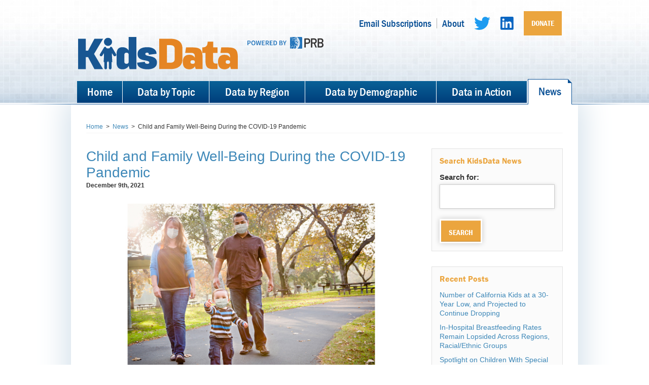

--- FILE ---
content_type: text/html; charset=UTF-8
request_url: https://www.kidsdata.org/blog/?p=9530
body_size: 13907
content:

<!DOCTYPE html>
<!--[if lt IE 7 ]><html class="ie6"><![endif]-->
<!--[if IE 7 ]><html class="ie7"><![endif]-->
<!--[if IE 8 ]><html class="ie8"><![endif]-->
<!--[if IE 9 ]><html class="ie9"><![endif]-->
<!--[if (gt IE 9)|!(IE)]><!--> <html class="" lang="en"> <!--<![endif]-->

<head>
<meta http-equiv="Content-Type" content="text/html; charset=UTF-8" />

<title>Child and Family Well-Being During the COVID-19 Pandemic &laquo;  Data Points</title>

<!--[if lt IE 9]>
<script src="//html5shiv.googlecode.com/svn/trunk/html5.js"></script>
<![endif]-->

<script type="text/javascript" src="//use.typekit.net/bzm7zdl.js"></script>
<script type="text/javascript" src="/js/kidsdata/components/typekit/loadTypekit.js"></script>

<link href="/css/styles-generated.css" rel="stylesheet">

<link rel="alternate" type="application/rss+xml" title="Data Points RSS Feed" href="https://www.kidsdata.org/blog/?feed=rss2" />
<link rel="alternate" type="application/atom+xml" title="Data Points Atom Feed" href="https://www.kidsdata.org/blog/?feed=atom" />
<link rel="pingback" href="https://www.kidsdata.org/blog/xmlrpc.php" />

<style type="text/css" media="screen">

	#page { background: url("https://www.kidsdata.org/blog/wp-content/themes/kidsdatablog/images/kubrickbgwide.jpg") repeat-y top; border: none; }

</style>


<link rel='dns-prefetch' href='//s.w.org' />
<link rel="alternate" type="application/rss+xml" title="Data Points &raquo; Child and Family Well-Being During the COVID-19 Pandemic Comments Feed" href="https://www.kidsdata.org/blog/?feed=rss2&#038;p=9530" />
		<script type="text/javascript">
			window._wpemojiSettings = {"baseUrl":"https:\/\/s.w.org\/images\/core\/emoji\/11.2.0\/72x72\/","ext":".png","svgUrl":"https:\/\/s.w.org\/images\/core\/emoji\/11.2.0\/svg\/","svgExt":".svg","source":{"wpemoji":"https:\/\/www.kidsdata.org\/blog\/wp-includes\/js\/wp-emoji.js?ver=5.1.13","twemoji":"https:\/\/www.kidsdata.org\/blog\/wp-includes\/js\/twemoji.js?ver=5.1.13"}};
			/**
 * @output wp-includes/js/wp-emoji-loader.js
 */

( function( window, document, settings ) {
	var src, ready, ii, tests;

	// Create a canvas element for testing native browser support of emoji.
	var canvas = document.createElement( 'canvas' );
	var context = canvas.getContext && canvas.getContext( '2d' );

	/**
	 * Checks if two sets of Emoji characters render the same visually.
	 *
	 * @since 4.9.0
	 *
	 * @private
	 *
	 * @param {number[]} set1 Set of Emoji character codes.
	 * @param {number[]} set2 Set of Emoji character codes.
	 *
	 * @return {boolean} True if the two sets render the same.
	 */
	function emojiSetsRenderIdentically( set1, set2 ) {
		var stringFromCharCode = String.fromCharCode;

		// Cleanup from previous test.
		context.clearRect( 0, 0, canvas.width, canvas.height );
		context.fillText( stringFromCharCode.apply( this, set1 ), 0, 0 );
		var rendered1 = canvas.toDataURL();

		// Cleanup from previous test.
		context.clearRect( 0, 0, canvas.width, canvas.height );
		context.fillText( stringFromCharCode.apply( this, set2 ), 0, 0 );
		var rendered2 = canvas.toDataURL();

		return rendered1 === rendered2;
	}

	/**
	 * Detects if the browser supports rendering emoji or flag emoji.
	 *
	 * Flag emoji are a single glyph made of two characters, so some browsers
	 * (notably, Firefox OS X) don't support them.
	 *
	 * @since 4.2.0
	 *
	 * @private
	 *
	 * @param {string} type Whether to test for support of "flag" or "emoji".
	 *
	 * @return {boolean} True if the browser can render emoji, false if it cannot.
	 */
	function browserSupportsEmoji( type ) {
		var isIdentical;

		if ( ! context || ! context.fillText ) {
			return false;
		}

		/*
		 * Chrome on OS X added native emoji rendering in M41. Unfortunately,
		 * it doesn't work when the font is bolder than 500 weight. So, we
		 * check for bold rendering support to avoid invisible emoji in Chrome.
		 */
		context.textBaseline = 'top';
		context.font = '600 32px Arial';

		switch ( type ) {
			case 'flag':
				/*
				 * Test for UN flag compatibility. This is the least supported of the letter locale flags,
				 * so gives us an easy test for full support.
				 *
				 * To test for support, we try to render it, and compare the rendering to how it would look if
				 * the browser doesn't render it correctly ([U] + [N]).
				 */
				isIdentical = emojiSetsRenderIdentically(
					[ 55356, 56826, 55356, 56819 ],
					[ 55356, 56826, 8203, 55356, 56819 ]
				);

				if ( isIdentical ) {
					return false;
				}

				/*
				 * Test for English flag compatibility. England is a country in the United Kingdom, it
				 * does not have a two letter locale code but rather an five letter sub-division code.
				 *
				 * To test for support, we try to render it, and compare the rendering to how it would look if
				 * the browser doesn't render it correctly (black flag emoji + [G] + [B] + [E] + [N] + [G]).
				 */
				isIdentical = emojiSetsRenderIdentically(
					[ 55356, 57332, 56128, 56423, 56128, 56418, 56128, 56421, 56128, 56430, 56128, 56423, 56128, 56447 ],
					[ 55356, 57332, 8203, 56128, 56423, 8203, 56128, 56418, 8203, 56128, 56421, 8203, 56128, 56430, 8203, 56128, 56423, 8203, 56128, 56447 ]
				);

				return ! isIdentical;
			case 'emoji':
				/*
				 * She's the hero Emoji deserves, but not the one it needs right now.
				 *
				 * To test for support, try to render a new emoji (female superhero),
				 * then compare it to how it would look if the browser doesn't render it correctly
				 * (superhero + female sign) .
				 */
				isIdentical = emojiSetsRenderIdentically(
					[55358, 56760, 9792, 65039],
					[55358, 56760, 8203, 9792, 65039]
				);

				return ! isIdentical;
		}

		return false;
	}

	/**
	 * Adds a script to the head of the document.
	 *
	 * @ignore
	 *
	 * @since 4.2.0
	 *
	 * @param {Object} src The url where the script is located.
	 * @return {void}
	 */
	function addScript( src ) {
		var script = document.createElement( 'script' );

		script.src = src;
		script.defer = script.type = 'text/javascript';
		document.getElementsByTagName( 'head' )[0].appendChild( script );
	}

	tests = Array( 'flag', 'emoji' );

	settings.supports = {
		everything: true,
		everythingExceptFlag: true
	};

	/*
	 * Tests the browser support for flag emojis and other emojis, and adjusts the
	 * support settings accordingly.
	 */
	for( ii = 0; ii < tests.length; ii++ ) {
		settings.supports[ tests[ ii ] ] = browserSupportsEmoji( tests[ ii ] );

		settings.supports.everything = settings.supports.everything && settings.supports[ tests[ ii ] ];

		if ( 'flag' !== tests[ ii ] ) {
			settings.supports.everythingExceptFlag = settings.supports.everythingExceptFlag && settings.supports[ tests[ ii ] ];
		}
	}

	settings.supports.everythingExceptFlag = settings.supports.everythingExceptFlag && ! settings.supports.flag;

	// Sets DOMReady to false and assigns a ready function to settings.
	settings.DOMReady = false;
	settings.readyCallback = function() {
		settings.DOMReady = true;
	};

	// When the browser can not render everything we need to load a polyfill.
	if ( ! settings.supports.everything ) {
		ready = function() {
			settings.readyCallback();
		};

		/*
		 * Cross-browser version of adding a dom ready event.
		 */
		if ( document.addEventListener ) {
			document.addEventListener( 'DOMContentLoaded', ready, false );
			window.addEventListener( 'load', ready, false );
		} else {
			window.attachEvent( 'onload', ready );
			document.attachEvent( 'onreadystatechange', function() {
				if ( 'complete' === document.readyState ) {
					settings.readyCallback();
				}
			} );
		}

		src = settings.source || {};

		if ( src.concatemoji ) {
			addScript( src.concatemoji );
		} else if ( src.wpemoji && src.twemoji ) {
			addScript( src.twemoji );
			addScript( src.wpemoji );
		}
	}

} )( window, document, window._wpemojiSettings );
		</script>
		<style type="text/css">
img.wp-smiley,
img.emoji {
	display: inline !important;
	border: none !important;
	box-shadow: none !important;
	height: 1em !important;
	width: 1em !important;
	margin: 0 .07em !important;
	vertical-align: -0.1em !important;
	background: none !important;
	padding: 0 !important;
}
</style>
	<link rel='stylesheet' id='wp-block-library-css'  href='https://www.kidsdata.org/blog/wp-includes/css/dist/block-library/style.css?ver=5.1.13' type='text/css' media='all' />
<link rel='https://api.w.org/' href='https://www.kidsdata.org/blog/index.php?rest_route=/' />
<link rel="EditURI" type="application/rsd+xml" title="RSD" href="https://www.kidsdata.org/blog/xmlrpc.php?rsd" />
<link rel="wlwmanifest" type="application/wlwmanifest+xml" href="https://www.kidsdata.org/blog/wp-includes/wlwmanifest.xml" /> 
<link rel='prev' title='Caregivers Express Concern About Children’s Educational Progress' href='https://www.kidsdata.org/blog/?p=9979' />
<link rel='next' title='The Importance of Feeling Safe and Connected at School' href='https://www.kidsdata.org/blog/?p=10021' />
<meta name="generator" content="WordPress 5.1.13" />
<link rel="canonical" href="https://www.kidsdata.org/blog/?p=9530" />
<link rel='shortlink' href='https://www.kidsdata.org/blog/?p=9530' />
<link rel="alternate" type="application/json+oembed" href="https://www.kidsdata.org/blog/index.php?rest_route=%2Foembed%2F1.0%2Fembed&#038;url=https%3A%2F%2Fwww.kidsdata.org%2Fblog%2F%3Fp%3D9530" />
<link rel="alternate" type="text/xml+oembed" href="https://www.kidsdata.org/blog/index.php?rest_route=%2Foembed%2F1.0%2Fembed&#038;url=https%3A%2F%2Fwww.kidsdata.org%2Fblog%2F%3Fp%3D9530&#038;format=xml" />

<script type="text/javascript" src="http://platform.twitter.com/widgets.js"></script>
<script type="text/javascript">
	<!-- Begin Google Tag Manager code -->
	// this will insert a script tag in the head like: script async="" src="//www.googletagmanager.com/gtm.js?id=GTM-TX8PPB"
	// and initialize the datalayer with the start info
	(function (w, d, s, l, i) {
	w[l] = w[l] || []; w[l].push({
	'gtm.start':
	new Date().getTime(), event: 'gtm.js'
	}); var f = d.getElementsByTagName(s)[0],
	j = d.createElement(s), dl = l != 'dataLayer' ? '&l=' + l : ''; j.async = true; j.src =
	'//www.googletagmanager.com/gtm.js?id=' + i + dl; f.parentNode.insertBefore(j, f);
	})(window, document, 'script', 'dataLayer', 'GTM-TX8PPB');
	<!-- End Google Tag Manager code -->
	
  function submitSearch() {
    var action_src = document.location.origin + "/search/#/q/" + document.getElementById("quick-search-box").value;
    var your_form = document.getElementById('quick-search-form');
    your_form.action = action_src ;
  };
</script>
</head>
<body>
	<!-- Google Tag Manager -->
	<noscript>
		<iframe src="//www.googletagmanager.com/ns.html?id=GTM-TX8PPB"
				height="0" width="0" style="display:none;visibility:hidden"></iframe>
	</noscript>
	<script>
		window.kdAnalytics = window.kdAnalytics || {};
		window.kdAnalytics.analyticsEnabled = true;

		(function (w, d, s, l, i) {
		w[l] = w[l] || []; w[l].push({
		'gtm.start':
		new Date().getTime(), event: 'gtm.js'
		}); var f = d.getElementsByTagName(s)[0],
		j = d.createElement(s), dl = l != 'dataLayer' ? '&l=' + l : ''; j.async = true; j.src =
		'//www.googletagmanager.com/gtm.js?id=' + i + dl; f.parentNode.insertBefore(j, f);
		})(window, document, 'script', 'dataLayer', 'GTM-TX8PPB');
	</script>
	<!-- End Google Tag Manager -->

	<!-- Header -->
	<header class="page-header" id="page-header">
		<div class="container">
			<div class="header-content">
				<nav class="secondary-nav">
					<ul class="links">
						<li><a href="/MyEmails" target="">Email Subscriptions</a></li>
						<li><a href="/about" target="">About</a></li>
						<li><a href="https://twitter.com/kidsdata" class="button-twitter medium" target="_blank"
								rel="noreferrer"></a></li>
						<li><a href="https://www.linkedin.com/showcase/kidsdata-org/" class="button-linkedin"
								target="_blank" rel="noreferrer"></a></li>
						<li><a href="/donate" class="button button--joined donate-button primary" target="">Donate</a></li>
					</ul>
				</nav>

				<div class="header-second-row">
					<div class="header-logos">
						<a href="/" class="logo">
							<img src="/images/KidsData_logo_2col_rgb.svg" alt="kidsdata.org" title="kidsdata.org">
						</a>
						<div class="prb-logo-container">
							<img class="prb-logo--left" src="/images/powered by.svg">
							<a href="https://prb.org" target="_blank" class="logo prb-logo--right">
								<img src="/images/PRB logo.svg" alt="prb.org" title="prb.org">
							</a>
						</div>
					</div>

				</div>
			</div>

			<nav class="page-nav" id="page-nav">
				<ul>
					<li><a href="/">Home</a></li>
					<li><a href="/topic">Data by Topic</a></li>
					<li><a href="/region">Data by Region</a></li>
					<li><a href="/demographic">Data by Demographic</a></li>
					<li><a href="/datainaction">Data in Action</a></li>
					<li class="active"><a href="/blog">News</a></li>
				</ul>
			</nav>

		</div>
	</header>


	<div class="page-content container">
  <div class="breadcrumb">
    <ul>
      <li><a href="/">Home</a></li>
								<li><span class="separator">&gt;</span> <a href="/blog">News</a></li>
										<li><span class="separator">&gt;</span> Child and Family Well-Being During the COVID-19 Pandemic</li>
				    </ul>

  </div>

	  <div class="row">


	<div class="span17">

	
		<article class="post-9530 post type-post status-publish format-standard hentry category-news" id="post-9530">
			<header class="blog-header">
				<h1 class="plain">
					<a href=""
						https://www.kidsdata.org/blog/?p=9530" rel="bookmark" title="Permanent Link to Child and Family Well-Being During the COVID-19 Pandemic">Child and Family Well-Being During the COVID-19 Pandemic					</a>
				</h1>
				<time class="blog-date" datetime=""
					2021-12-09">
					December 9th, 2021				</time>
			</header>

				
<div class="twitterbutton" style="display: block; text-align: left;"><a href="http://twitter.com/share" class="twitter-share-button" data-count="none" data-text="Child and Family Well-Being During the COVID-19 Pandemic" data-via="Kidsdata" data-url="https://www.kidsdata.org/blog/?p=9530" data-lang="en" data-related=""></a></div>
<figure class="wp-block-image"><a href="https://www.kidsdata.org/topic/105/family-experiences-during-the-covid-19-pandemic/summary"><img src="https://kidsdata.org/blog/wp-content/uploads/2021/02/COVID_Data_02.2021_final_cropped2_blog.jpg" alt="" class="wp-image-9623" srcset="https://kidsdata.org/blog/wp-content/uploads/2021/02/COVID_Data_02.2021_final_cropped2_blog.jpg 670w, https://kidsdata.org/blog/wp-content/uploads/2021/02/COVID_Data_02.2021_final_cropped2_blog-300x169.jpg 300w" sizes="(max-width: 670px) 100vw, 670px" /></a></figure>



<p><strong>Child and Family Well-Being During the COVID-19 Pandemic</strong> provides quick access to data available on KidsData.org that describe life disruptions and emotional and behavioral consequences of the COVID-19 pandemic. The data help measure the pandemic’s impact on children and caregivers, builds understanding of how families are faring, and suggests where support might be most needed.</p>



<p>Access data on the COVID-19 pandemic and its effect on critical areas of children’s health and well-being:</p>



<ul><li><strong><a href="https://www.kidsdata.org/blog/?p=9530#Health-Care">Health Care Access and Use</a></strong></li><li><a href="https://www.kidsdata.org/blog/?p=9530#Activities"><strong>Education and Social Activities</strong></a></li><li><a href="https://www.kidsdata.org/blog/?p=9530#Security"><strong>Economic Security</strong></a></li><li><a href="https://www.kidsdata.org/blog/?p=9530#Services"><strong>Supportive Services</strong></a></li><li><a href="https://www.kidsdata.org/blog/?p=9530#Emotional"><strong>Emotional and Behavioral Health</strong></a></li><li><a href="https://www.kidsdata.org/blog/?p=9530#Safety"><strong>Child and Caregiver Safety</strong></a></li><li><a href="https://www.kidsdata.org/blog/?p=9530#ACEs"><strong>Adverse Childhood Experiences</strong></a></li><li><a href="https://www.kidsdata.org/blog/?p=9530#PCEs"><strong>Positive Childhood Experiences</strong></a></li><li><a href="https://www.kidsdata.org/blog/?p=9530#CSHCN"><strong>Caring for Children With Special Health Care Needs (CSHCN)</strong></a></li></ul>



<p>Data are available for California and seven regions within California. At the state level, findings are broken down by income level, race/ethnicity, and presence of a child with special health care needs in the household. Visit the topic&nbsp;<a href="https://www.kidsdata.org/topic/105/family-experiences-during-the-covid-19-pandemic/summary" target="_blank" rel="noreferrer noopener" aria-label=" (opens in a new tab)">summary page</a>&nbsp;for more information and links to additional research.</p>



<p><a href="https://www.kidsdata.org/MyEmails" target="_blank" rel="noreferrer noopener" aria-label=" (opens in a new tab)">Sign up for KidsData News</a>&nbsp;to receive periodic highlights on child well-being from this questionnaire and other noteworthy data sources.</p>



<div class="hr" style="height: 1px; border-bottom: 2px solid #fbbc5b; clear: both; font-size: 1px; line-height: 1; margin:20; padding: 20;"></div><br>
<p style="font-family: Helvetica, Arial, sans-serif; font-size: 20px; line-height: 20px; margin-bottom: 0px; margin-top: 0px; text-align: left; color: #faab32; font-weight: bold;"><span class="header-title">Caregivers Share Their Thoughts</span></p>



<p>Caregivers responding to the Family Experiences During the COVID-19 Pandemic questionnaire reflected on caring for their children during the pandemic.  reflected on caring for their children during the pandemic.</p>



<blockquote class="wp-block-quote"><p><em>“I feel like I have become more loving, considerate, and patient with my children. The need to stay home has helped us create structure. I thought I was going to get irritated by having my kids home with me all the time, but it’s really been the opposite.”</em></p><p><em>“I’ve had to let go of a lot of expectations and have really learned what is important.”</em></p><p><em>“The biggest issue is protecting my child from my own anxiety and worries. She’s young enough that her daily life isn’t too disrupted but old enough to know the grownups are upset.”</em></p></blockquote>



<div class="hr" style="height: 1px; border-bottom: 2px solid #fbbc5b; clear: both; font-size: 1px; line-height: 1; margin:20; padding: 20;"></div><br>
<p style="font-family: Helvetica, Arial, sans-serif; font-size: 20px; line-height: 20px; margin-bottom: 0px; margin-top: 0px; text-align: left; color: #faab32; font-weight: bold;"><span class="header-title">About the Data Source</span></p>



<p>The data come from a national questionnaire, <em>Family Experiences During the COVID-19 Pandemic</em>, designed by the American Academy of Pediatrics <a rel="noreferrer noopener" href="https://www.aap.org/" target="_blank">(AAP)</a> in collaboration with the Centers for Disease Control and Prevention <a rel="noreferrer noopener" href="https://www.cdc.gov/" target="_blank">(CDC)</a>, Prevent Child Abuse America <a rel="noreferrer noopener" href="https://preventchildabuse.org/" target="_blank">(PCAA)</a>, and Tufts Medical Center’s Healthy Outcomes from Positive Experiences <a rel="noreferrer noopener" href="https://positiveexperience.org/about-us/" target="_blank">(</a><a href="https://positiveexperience.org/" target="_blank" rel="noreferrer noopener">HOPE</a><a rel="noreferrer noopener" href="https://positiveexperience.org/about-us/" target="_blank">)</a>. Experts at AAP, CDC, PCAA, and HOPE use questionnaire findings across a wide range of content areas to understand the pandemic’s impacts on families and to produce resources for medical practitioners, caregivers, and others.&nbsp;</p>



<p>In California, a questionnaire oversample was funded by the Lucile Packard Foundation for Children’s Health <a href="https://www.lpfch.org/" target="_blank" rel="noreferrer noopener">(LPFCH)</a>, the California Department of Social Services (CDSS) and California Department of Public Health’s (CDPH’s) Essentials for Childhood Initiative <a href="https://www.cdph.ca.gov/Programs/CCDPHP/DCDIC/SACB/Pages/EssentialsforChildhood.aspx" target="_blank" rel="noreferrer noopener">(EfC)</a>, and CDPH’s Office of Suicide Prevention <a href="https://www.cdph.ca.gov/Programs/CCDPHP/DCDIC/SACB/Pages/Office-of-Suicide-Prevention-(OSP).aspx" target="_blank" rel="noreferrer noopener">(OSP)</a>. Findings from the oversample are used to inform policy makers, program leaders, advocates, and others about how family experiences vary across sub-state areas, and to what extent families with children with special health care needs (CSHCN) face greater challenges.&nbsp;</p>



<p>California administration took place in four waves across 18 months: November 9 to December 11, 2020 (Wave 1), March 22 to April 12, 2021 (Wave 2), July 8 to July 27, 2021 (Wave 3), and June 3 to June 29, 2022 (Wave 4).&nbsp;</p>



<p>To learn more about the development of the questionnaire and to access national findings, visit AAP’s <a href="https://www.aap.org/en/patient-care/family-snapshot-during-the-covid-19-pandemic/" target="_blank" rel="noreferrer noopener">Family Snapshots: Life During the Pandemic</a>.&nbsp;</p>



<div class="hr" style="height: 1px; border-bottom: 2px solid #fbbc5b; clear: both; font-size: 1px; line-height: 1; margin:20; padding: 20;"></div><br>
<p style="font-family: Helvetica, Arial, sans-serif; font-size: 20px; line-height: 20px; margin-bottom: 0px; margin-top: 0px; text-align: left; color: #faab32; font-weight: bold;"><span class="header-title">Questionnaire Sample</span></p>



<p>Respondent demographics show some variation across waves but are generally stable. In each wave, data are weighted to reflect caregivers of children under age 18 in California.</p>



<br><table class="wp-block-table"><tbody><tr><td style="background-color:#CCCCCC;"><strong>
Questionnaire Sample</strong></td><td style="background-color:#CCCCCC;"><strong>Wave   1</strong></td><td style="background-color:#CCCCCC;"><strong>Wave   2</strong></td><td style="background-color:#CCCCCC;"><strong>Wave   3</strong></td><td style="background-color:#CCCCCC;"><strong>Wave   4</strong></td></tr>

<tr><th>Respondents</th><td>1,526</td><td>1,520</td><td>1,602</td><td>1,575</td></tr>

<tr><th>Female</th><td>54%</td><td>&nbsp;53%</td><td>&nbsp;53%</td><td>53%</td></tr>

<tr><th>Married or in Domestic Partnership</th><td>69%</td><td>72%</td><td>73%</td><td>61%</td></tr>

<tr><th>One or More <a href="https://www.kidsdata.org/topic/14/characteristics-of-children-with-special-needs/summary" target="_blank" rel="noreferrer noopener" aria-label=" (opens in a new tab)">Children with Special Health Care Needs</a>&nbsp;</th><td>29%</td><td>35%</td><td>34%</td><td>31%</td></tr>

<tr><th><strong>Race/Ethnicity*</strong></th><td>&nbsp;</td>
<td>&nbsp;</td>
<td>&nbsp;</td>
<td>&nbsp;</td>
</tr>

<tr><th>Hispanic/Latino</th><td>50%</td><td>49%</td><td>49%</td><td>49%</td></tr>

<tr><th>White</th><td>28%</td><td>28%</td><td>29%</td><td>27%</td></tr><tr><th>Asian</th><td>9%</td><td>12%</td><td>10%</td><td>11%</td></tr>

<tr><th>African American/Black</th><td>5%</td><td>5%</td><td>5%</td><td>5%</td></tr>

<tr>
<th>
<strong>Education Level</strong></th>
<td>&nbsp;</td>
<td>&nbsp;</td>
<td>&nbsp;</td>
<td>&nbsp;</td>
</tr>

<tr><th>Did Not Graduate High School</th><td>12%</td><td>13%</td><td>12%</td><td>11%</td></tr>

<tr><th>High School Diploma</th><td>30%</td><td>29%</td><td>29%</td><td>32%</td></tr>

<tr><th>Some College</th><td>29%</td><td>29%</td><td>29%</td><td>29%</td></tr>

<tr><th>At Least 4-Year Degree&nbsp;</th><td>30%</td><td>30%</td><td>30%</td><td>28%</td></tr>

<tr>
<th>
<strong>Annual Household Income**</strong></th>
<td>&nbsp;</td>
<td>&nbsp;</td>
<td>&nbsp;</td>
<td>&nbsp;</td>
</tr>

<tr><th>Less than $30,000</th><td>28%</td><td>25%</td><td>22%</td><td>21%</td></tr>

<tr><th>$30,000-$59,999</th><td>22%</td><td>24%</td><td>25%</td><td>27%</td></tr>

<tr><th>$60,000-$99,999</th><td>19%</td><td>20%</td><td>20%</td><td>23%</td></tr>

<tr><th>$100,000 or Higher</th><td>25%</td><td>25%</td><td>29%</td><td>25%</td></tr></tbody></table>



<p style="margin-top:-27px" ;"=""><em>*Not all racial/ethnic groups are shown.</em></p>
<p style="margin-top:-25px" ;"=""><em>**Income was not reported by all respondents.</em></p>



<div class="hr" style="height: 1px; border-bottom: 2px solid #fbbc5b; clear: both; font-size: 1px; line-height: 1; margin:20; padding: 20;"></div><br>
<p id="Webinars" style="font-family: Helvetica, Arial, sans-serif; font-size: 20px; line-height: 20px; margin-bottom: 0px; margin-top: 0px; text-align: left; color: #faab32; font-weight: bold;"><span class="header-title">Related Webinars</span></p>



<p><strong>Nov. 15, 2022:</strong>&nbsp;“<strong>How Families of Children With Special Health Care Needs Are Coping in the ‘New Normal’</strong>” [<a href="https://kidsdata.org/~/media/1298/wave4_covid_webinar_slides_nov2022.pdf" target="_blank" rel="noreferrer noopener" aria-label="slides (opens in a new tab)">slides</a>]. KidsData’s Beth Jarosz and family advocate Lilian Ansari provide an overview of the fourth wave of data from the Family Experiences During the COVID-19 Pandemic Questionnaire, share insights on the pandemic’s impact on families of children with special health care needs, and suggest opportunities for positive change. The webinar was sponsored by the Lucile Packard Foundation for Children’s Health.</p>



<figure><iframe src="https://www.youtube.com/embed/36xIaGMtqW0" width="560" height="315" allowfullscreen="allowfullscreen"></iframe></figure><br><br>



<p><strong>Nov. 18, 2021:</strong> &#8220;<strong>Child Well-Being During the Pandemic</strong>&#8221; [<a rel="noreferrer noopener" href="https://www.pacesconnection.com/g/california-essentials-for-childhood-initiative/fileSendAction/fcType/0/fcOid/522057895068132904/filePointer/522057895068132918/fodoid/522057895068132914/Child%20Wellbeing%20During%20the%20Pandemic_Slides%20Presentation_11.18.21.pdf" target="_blank">slides</a>]. Presenters Lori Turk-Bicakci from KidsData and Tracy Mendez from the California School-Based Health Alliance provide an overview of three waves of data from the Family Experiences During the COVID-19 Pandemic Questionnaire and discuss how school-based health centers can help address concerns. The webinar was sponsored by the California Department of Public Health, Injury and Violence Prevention Branch and the California Department of Social Services, Office of Child Abuse Prevention’s Essentials for Childhood Initiative.</p>



<figure><iframe src="https://www.youtube.com/embed/YMnCy7aWAOk" width="560" height="315" allowfullscreen="allowfullscreen"></iframe></figure><br><br>



<p><strong>Apr. 29, 2021:</strong> &#8220;<strong>Family Experiences During COVID-19 Pandemic Data</strong>&#8221; [<a rel="noreferrer noopener" href="https://kidsdata.org/blog/wp-content/uploads/2021/05/family-experiences-during-COVID-19-pandemic.pdf" target="_blank">slides</a>]. Drs. Robert Sege from the HOPE Project at Tufts Medical Center and Lori Turk-Bicakci from KidsData provide an overview of the questionnaire and cover national and California-level findings. The webinar was sponsored by the California Department of Public Health, Injury and Violence Prevention Branch and the California Department of Social Services, Office of Child Abuse Prevention’s Essentials for Childhood Initiative.</p>



<figure><iframe src="https://www.youtube.com/embed/xQ5EsoFXCVE" width="560" height="315" allowfullscreen="allowfullscreen"></iframe></figure><br><br>



<div class="hr" style="height: 1px; border-bottom: 2px solid #fbbc5b; clear: both; font-size: 1px; line-height: 1; margin:20; padding: 20;"></div><br>
<p style="font-family: Helvetica, Arial, sans-serif; font-size: 20px; line-height: 20px; margin-bottom: 0px; margin-top: 0px; text-align: left; color: #faab32; font-weight: bold;"><span class="header-title">Data on Family Experiences During the COVID-19 Pandemic</span></p>



<p id="Health-Care"><strong>Health Care Access and Use</strong></p>



<ul><li><a href="https://www.kidsdata.org/topic/2463/covid19-vaccination-status/table">Children&#8217;s COVID-19 Vaccination Status</a></li><li><a href="https://www.kidsdata.org/topic/2464/covid19-vaccination-reason/table">Caregiver Reasons for Not Vaccinating Children</a></li><li><a href="https://www.kidsdata.org/topic/2407/covid19-vaccines-postponed-current/table">Young Children’s Vaccinations Currently Postponed</a></li><li><a href="https://www.kidsdata.org/topic/2300/covid19-vaccines-postponed/table">Young Children’s Vaccinations Ever Postponed During Pandemic</a></li><li><a href="https://www.kidsdata.org/topic/2466/covid19-healthcare-receipt/table">Receipt and Delivery of Children’s Health Care During Pandemic</a></li><li><a href="https://www.kidsdata.org/topic/2467/covid19-telehealth-adequacy/table">Adequacy of Telehealth for Children&#8217;s Health Care During Pandemic</a></li><li><a href="https://www.kidsdata.org/topic/2468/covid19-mental-telehealth-availability/table">Availability of Telehealth for Mental Health Care</a></li><li><a href="https://www.kidsdata.org/topic/2469/covid19-mental-telehealth-use/table">Use of Telehealth for Mental Health Care During Pandemic</a></li><li><a href="https://www.kidsdata.org/topic/2470/covid19-mental-telehealth-effectiveness/table">Effectiveness of Telehealth for Mental Health Care During Pandemic</a></li><li><a href="https://www.kidsdata.org/topic/2471/covid19-mental-healthcare-preference/table">Caregiver Preferences for Telehealth and In-Person Mental Health Care</a></li><li><a href="https://www.kidsdata.org/topic/2476/covid19-mental-healthcare-receipt/table">Children Who Received Needed Mental Health Counseling in Past Year</a></li><li><a href="https://www.kidsdata.org/topic/2478/covid19-mental-healthcare-reason/table">Reasons for Children Not Receiving Needed Mental Health Counseling</a></li></ul>



<p id="Activities"><strong>Education and Social Activities</strong></p>



<ul><li><a href="https://www.kidsdata.org/topic/2284/covid19-school-arrangement/table">Children&#8217;s School Arrangement</a></li><li><a href="https://www.kidsdata.org/topic/2404/covid19-school-closed-current/table">Children&#8217;s School Currently Closed</a></li><li><a href="https://www.kidsdata.org/topic/2288/covid19-school-closed/table">Children’s School Ever Closed During Pandemic</a></li><li><a href="https://www.kidsdata.org/topic/2264/covid19-schoolhelp-positive-stressful/table">Positive but Stressful Experiences Helping Children With Schoolwork</a></li><li><a href="https://www.kidsdata.org/topic/2260/covid19-schoolhelp-experience-type/table">Positive and Stressful Experiences Helping Children With Schoolwork, by Type</a></li><li><a href="https://www.kidsdata.org/topic/2399/covid19-academic-concern/table">Concern That Children Are Falling Behind at School</a></li><li><a href="https://www.kidsdata.org/topic/2472/covid19-academic-progress/table">Children&#8217;s Progress Towards Catching Up at School</a></li><li><a href="https://www.kidsdata.org/topic/2405/covid19-activities-disrupted-current/table">Children’s Activities Currently Disrupted, by Type of Disruption</a></li><li><a href="https://www.kidsdata.org/topic/2292/covid19-activities-disrupted/table">Children’s Activities Ever Disrupted During Pandemic, by Type of Disruption</a></li><li><a href="https://www.kidsdata.org/topic/2406/covid19-playdates-canceled-current/table">Children’s Informal Social Activities Currently Canceled</a></li><li><a href="https://www.kidsdata.org/topic/2296/covid19-playdates-canceled/table">Children&#8217;s Informal Social Activities Ever Canceled During Pandemic</a></li><li><a href="https://www.kidsdata.org/topic/2407/covid19-vaccines-postponed-current/table">Young Children’s Vaccinations Currently Postponed</a></li><li><a href="https://www.kidsdata.org/topic/2300/covid19-vaccines-postponed/table">Young Children’s Vaccinations Ever Postponed During Pandemic</a></li></ul>



<p id="Security"><strong>Economic Security</strong></p>



<ul><li><a href="https://www.kidsdata.org/topic/2345/covid19-employment/table">Caregiver&#8217;s Employment Status</a></li><li><a href="https://www.kidsdata.org/topic/2349/covid19-employment-change/table">Change in Caregiver&#8217;s Employment During Pandemic</a></li><li><a href="https://www.kidsdata.org/topic/2336/covid19-employment-reduction/table">Reduction in Caregiver&#8217;s Working Hours to Care for Children or Others</a></li><li><a href="https://www.kidsdata.org/topic/2341/covid19-finances/table">Change in Household Financial Situation During Pandemic</a></li><li><a href="https://www.kidsdata.org/topic/2473/covid19-work-hours-change/table">Change in Caregiver&#8217;s Working Hours During Pandemic</a></li><li><a href="https://www.kidsdata.org/topic/2474/covid19-work-hours-reduction-duration/table">Duration of Caregiver&#8217;s Reduced Working Hours</a></li><li><a href="https://www.kidsdata.org/topic/2475/covid19-left-job/table">Caregiver Quit or Changed Jobs During Pandemic</a></li></ul>



<p id="Services"><strong>Supportive Services</strong></p>



<ul><li><a href="https://www.kidsdata.org/topic/2403/covid19-safetynet-current/table">Current Use of Social Safety Net Resources</a></li><li><a href="https://www.kidsdata.org/topic/2224/covid19-safetynet/table">Any Use of Social Safety Net Resources Before and During Pandemic</a></li><li><a href="https://www.kidsdata.org/topic/2228/covid19-safetynet-calfresh/table">Any Use of CalFresh Before and During Pandemic</a></li><li><a href="https://www.kidsdata.org/topic/2232/covid19-safetynet-foodbank/table">Any Use of Food Bank Services Before and During Pandemic</a></li><li><a href="https://www.kidsdata.org/topic/2236/covid19-safetynet-schoolmeals/table">Any Use of Free or Reduced-Price School Meals Before and During Pandemic</a></li><li><a href="https://www.kidsdata.org/topic/2240/covid19-safetynet-publicinsurance/table">Any Use of Public Health Insurance Before and During Pandemic</a></li><li><a href="https://www.kidsdata.org/topic/2244/covid19-safetynet-wic/table">Any Use of Women, Infants, and Children (WIC) Program Before and During Pandemic</a></li></ul>



<p id="Emotional"><strong>Emotional and Behavioral Health </strong></p>



<ul><li><a href="https://www.kidsdata.org/topic/2408/covid19-emotional-concern/table">Concern for Children&#8217;s Emotional or Mental Health in Past Month</a></li><li><a href="https://www.kidsdata.org/topic/2353/covid19-anger/table">Feelings of Anger Toward Children in Past Week</a></li><li><a href="https://www.kidsdata.org/topic/2354/covid19-closeness/table">Feelings of Closeness to Children During Pandemic</a></li><li><a href="https://www.kidsdata.org/topic/2409/covid19-confidence-past-month/table">Caregiver Confidence in Ability to Control Important Things in Past Month</a></li><li><a href="https://www.kidsdata.org/topic/2356/covid19-confidence/table">Caregiver Confidence in Ability to Control Important Things During Pandemic</a></li><li><a href="https://www.kidsdata.org/topic/2410/covid19-stress-past-month/table">Caregiver Feelings of Stress and Accumulating Difficulties in Past Month</a></li><li><a href="https://www.kidsdata.org/topic/2355/covid19-stress/table">Caregiver Feelings of Stress and Accumulating Difficulties During Pandemic</a></li><li><a href="https://www.kidsdata.org/topic/2357/covid19-self-care/table">Caregiver Self-Care Activities in Response to Stress in Past Month</a></li><li><a href="https://www.kidsdata.org/topic/2358/covid19-substance-use/table">Caregiver Substance Use in Response to Stress in Past Month</a></li><li><a href="https://www.kidsdata.org/topic/2359/covid19-support/table">People From Whom Caregiver Sought Support in Past Month</a></li><li><a href="https://www.kidsdata.org/topic/2360/covid19-racism/table">Change in Race/Ethnicity Discrimination Against Caregiver During Pandemic</a></li><li><a href="https://www.kidsdata.org/topic/2361/covid19-sexual-orientation-discrimination/table">Change in Sexual Orientation Discrimination Against Caregiver During Pandemic</a></li></ul>



<p id="Safety"><strong>Child and Caregiver Safety</strong></p>



<ul><li><a href="https://www.kidsdata.org/topic/2465/covid19-safety-concern/table">Concern for Children&#8217;s Safety Following Relaxed Public Health Measures</a></li><li><a href="https://www.kidsdata.org/topic/2328/covid19-ipv/table">Intimate Partner Violence Against Caregivers</a></li><li><a href="https://www.kidsdata.org/topic/2332/covid19-discipline/table">Physical and Harsh Verbal Discipline of Children in Past Week</a></li></ul>



<p id="ACEs"><strong>Adverse Childhood Experiences</strong></p>



<ul><li><a href="https://www.kidsdata.org/topic/2316/covid19-aces-number/table">Adverse Childhood Experiences, by Number</a></li><li><a href="https://www.kidsdata.org/topic/2320/covid19-aces-type/table">Adverse Childhood Experiences, by Type </a></li><li><a href="https://www.kidsdata.org/topic/2324/covid19-caregiver-aces/table">Adverse Childhood Experiences (Caregiver Retrospective), by Number</a></li></ul>



<p id="PCEs"><strong>Positive Childhood Experiences</strong></p>



<ul><li><a href="https://www.kidsdata.org/topic/2268/covid19-activities/table">Activities With Children in Past Week</a></li><li><a href="https://www.kidsdata.org/topic/2272/covid19-activities-outdoor/table">Outdoor Activities With Children in Past Week</a></li><li><a href="https://www.kidsdata.org/topic/2276/covid19-activities-reading/table">Reading With Children in Past Week</a></li><li><a href="https://www.kidsdata.org/topic/2280/covid19-fun/table">Daily Opportunities for Children to Have Fun</a></li><li><a href="https://www.kidsdata.org/topic/2304/covid19-caring-adults/table">Caring Adults Outside of the Home</a></li><li><a href="https://www.kidsdata.org/topic/2308/covid19-prepandemic-personal-contact/table">People With Whom Children Spent Four or More Hours Weekly Before Pandemic</a></li><li><a href="https://www.kidsdata.org/topic/2312/covid19-personal-contact/table">People With Whom Children Spent Four or More Hours in Past Week</a></li></ul>



<p id="CSHCN"><strong>Caring for Children With Special Health Care Needs (CSHCN)</strong></p>



<ul><li><a href="https://www.kidsdata.org/topic/2389/covid19-cshscn-caregiving/table">Care Provided to Children With Special Health Care Needs (CSHCN) in Past Week</a></li><li><a href="https://www.kidsdata.org/topic/2390/covid19-cshscn-services-prepandemic/table">Services Accessed Before Pandemic to Support Children With Special Health Care Needs (CSHCN)</a></li><li><a href="https://www.kidsdata.org/topic/2391/covid19-cshscn-services/table">Services Ever Accessed During Pandemic to Support Children With Special Health Care Needs (CSHCN)</a></li><li><a href="https://www.kidsdata.org/topic/2435/covid19-cshscn-services-current/table">Services Accessed Currently to Support Children With Special Health Care Needs (CSHCN)</a></li><li><a href="https://www.kidsdata.org/topic/2392/covid19-cshcn-medical-help-positive-stressful/table">Positive but Stressful Experiences Helping Children With Special Health Care Needs (CSHCN) With Medical Care</a></li><li><a href="https://www.kidsdata.org/topic/2393/covid19-cshcn-medical-help-experience-type/table">Positive and Stressful Experiences Helping Children With Special Health Care Needs (CSHCN) With Medical Care, by Type</a></li><li><a href="https://www.kidsdata.org/topic/2394/covid19-cshscn-care-overwhelming-prepandemic/table">Feelings of Being Overwhelmed by Demands of Caring for Children With Special Health Care Needs (CSHCN) Before Pandemic</a></li><li><a href="https://www.kidsdata.org/topic/2395/covid19-cshscn-care-overwhelming/table">Feelings of Being Overwhelmed by Demands of Caring for Children With Special Health Care Needs (CSHCN) During Pandemic</a></li><li><a href="https://www.kidsdata.org/topic/2436/covid19-cshscn-care-overwhelming-change/table">Change in Feelings of Being Overwhelmed by Demands of Caring for Children With Special Health Care Needs (CSHCN) in Past Month</a></li></ul>

								
					<p>
						<small>
							<em>
								Posted by kidsdata.org							</em>
						</small>
					</p>

				<p>
					<small>
						This entry was posted
												on Thursday, December 9th, 2021 at 9:00 am.
						You can follow any responses to this entry through the <a href="https://www.kidsdata.org/blog/?feed=rss2&#038;p=9530">RSS 2.0</a> feed.

													You can <a href="#respond">leave a response</a>, or <a href="https://www.kidsdata.org/blog/wp-trackback.php?p=9530" rel="trackback">trackback</a> from your own site.

						
					</small>
				</p>
		</article>

	
<!-- You can start editing here. -->

<div id="respond">

<h3>Post a comment/question:</h3>

<div class="cancel-comment-reply">
	<small><a rel="nofollow" id="cancel-comment-reply-link" href="/blog/?p=9530#respond" style="display:none;">Click here to cancel reply.</a></small>
</div>


<form action="https://www.kidsdata.org/blog/wp-comments-post.php" method="post" id="commentform">


<p><input type="text" class="fancy" name="author" id="author" value="" size="22" tabindex="1" aria-required='true' />
<label for="author"><small>Organization Name (required)</small></label></p>

<p><input type="text" class="fancy" name="email" id="email" value="" size="22" tabindex="2" aria-required='true' />
<label for="email"><small>E-mail (will not be published) (required)</small></label></p>


<!--<p><small><strong>XHTML:</strong> You can use these tags: <code>&lt;a href=&quot;&quot; title=&quot;&quot;&gt; &lt;abbr title=&quot;&quot;&gt; &lt;acronym title=&quot;&quot;&gt; &lt;b&gt; &lt;blockquote cite=&quot;&quot;&gt; &lt;cite&gt; &lt;code&gt; &lt;del datetime=&quot;&quot;&gt; &lt;em&gt; &lt;i&gt; &lt;q cite=&quot;&quot;&gt; &lt;s&gt; &lt;strike&gt; &lt;strong&gt; </code></small></p>-->

<p><textarea class="block fancy" name="comment" id="comment" cols="85" rows="10" tabindex="4"></textarea></p>

<p><input name="submit" type="submit" id="submit" tabindex="5" value="Submit Comment" class="button primary" />
<input type='hidden' name='comment_post_ID' value='9530' id='comment_post_ID' />
<input type='hidden' name='comment_parent' id='comment_parent' value='0' />
</p>
<p style="display: none;"><input type="hidden" id="akismet_comment_nonce" name="akismet_comment_nonce" value="66ff169469" /></p><div class="g-recaptcha" data-sitekey="6LdgfAEAAAAAALs8XGppWKCxYEoDXYWj4TL5XnA4" data-theme="standard"></div><script type="text/javascript"src="https://www.google.com/recaptcha/api.js?hl=en"></script>            <div id="recaptcha-submit-btn-area">&nbsp;</div>
            <noscript>
            <style type='text/css'>#submit {display:none;}</style>
            <input name="submit" type="submit" id="submit-alt" tabindex="6"
                value="Submit Comment"/> 
            </noscript><p style="display: none;"><input type="hidden" id="ak_js" name="ak_js" value="1"/></p>
</form>

</div>

<br />


			<!-- If comments are open, but there are no comments. -->

	 

	
</div>


	<div class="span7">

			<aside class="module widget_search" id="search-3"><h6 class="color">Search KidsData News</h6><form role="search" method="get" id="searchform" class="searchform" action="https://www.kidsdata.org/blog/">
				<div>
					<label class="screen-reader-text" for="s">Search for:</label>
					<input type="text" value="" name="s" id="s" />
					<input type="submit" id="searchsubmit" value="Search" />
				</div>
			</form></aside>		<aside class="module widget_recent_entries" id="recent-posts-3">		<h6 class="color">Recent Posts</h6>		<ul>
											<li>
					<a href="https://www.kidsdata.org/blog/?p=11352">Number of California Kids at a 30-Year Low, and Projected to Continue Dropping</a>
									</li>
											<li>
					<a href="https://www.kidsdata.org/blog/?p=11340">In-Hospital Breastfeeding Rates Remain Lopsided Across Regions, Racial/Ethnic Groups</a>
									</li>
											<li>
					<a href="https://www.kidsdata.org/blog/?p=11313">Spotlight on Children With Special Health Care Needs (Part 5): 10 Ways Health Conditions Impact Kids and Families</a>
									</li>
											<li>
					<a href="https://www.kidsdata.org/blog/?p=11273">New Data Point to Resilience in California’s Licensed Child Care System. How Do We Sustain Progress? Guest Commentary by Natalie Rivera and Rowena Kamo</a>
									</li>
											<li>
					<a href="https://www.kidsdata.org/blog/?p=11261">Air Pollution Is a Big Problem for California’s Littlest Lungs</a>
									</li>
					</ul>
		</aside><aside class="module widget_archive" id="archives-3"><h6 class="color">KidsData News Archive</h6>		<label class="screen-reader-text" for="archives-dropdown-3">KidsData News Archive</label>
		<select id="archives-dropdown-3" name="archive-dropdown" onchange='document.location.href=this.options[this.selectedIndex].value;'>
			
			<option value="">Select Month</option>
				<option value='https://www.kidsdata.org/blog/?m=202510'> October 2025 </option>
	<option value='https://www.kidsdata.org/blog/?m=202508'> August 2025 </option>
	<option value='https://www.kidsdata.org/blog/?m=202506'> June 2025 </option>
	<option value='https://www.kidsdata.org/blog/?m=202505'> May 2025 </option>
	<option value='https://www.kidsdata.org/blog/?m=202504'> April 2025 </option>
	<option value='https://www.kidsdata.org/blog/?m=202503'> March 2025 </option>
	<option value='https://www.kidsdata.org/blog/?m=202502'> February 2025 </option>
	<option value='https://www.kidsdata.org/blog/?m=202501'> January 2025 </option>
	<option value='https://www.kidsdata.org/blog/?m=202410'> October 2024 </option>
	<option value='https://www.kidsdata.org/blog/?m=202409'> September 2024 </option>
	<option value='https://www.kidsdata.org/blog/?m=202408'> August 2024 </option>
	<option value='https://www.kidsdata.org/blog/?m=202406'> June 2024 </option>
	<option value='https://www.kidsdata.org/blog/?m=202405'> May 2024 </option>
	<option value='https://www.kidsdata.org/blog/?m=202404'> April 2024 </option>
	<option value='https://www.kidsdata.org/blog/?m=202403'> March 2024 </option>
	<option value='https://www.kidsdata.org/blog/?m=202402'> February 2024 </option>
	<option value='https://www.kidsdata.org/blog/?m=202401'> January 2024 </option>
	<option value='https://www.kidsdata.org/blog/?m=202312'> December 2023 </option>
	<option value='https://www.kidsdata.org/blog/?m=202311'> November 2023 </option>
	<option value='https://www.kidsdata.org/blog/?m=202310'> October 2023 </option>
	<option value='https://www.kidsdata.org/blog/?m=202309'> September 2023 </option>
	<option value='https://www.kidsdata.org/blog/?m=202308'> August 2023 </option>
	<option value='https://www.kidsdata.org/blog/?m=202307'> July 2023 </option>
	<option value='https://www.kidsdata.org/blog/?m=202306'> June 2023 </option>
	<option value='https://www.kidsdata.org/blog/?m=202305'> May 2023 </option>
	<option value='https://www.kidsdata.org/blog/?m=202304'> April 2023 </option>
	<option value='https://www.kidsdata.org/blog/?m=202303'> March 2023 </option>
	<option value='https://www.kidsdata.org/blog/?m=202302'> February 2023 </option>
	<option value='https://www.kidsdata.org/blog/?m=202301'> January 2023 </option>
	<option value='https://www.kidsdata.org/blog/?m=202212'> December 2022 </option>
	<option value='https://www.kidsdata.org/blog/?m=202211'> November 2022 </option>
	<option value='https://www.kidsdata.org/blog/?m=202210'> October 2022 </option>
	<option value='https://www.kidsdata.org/blog/?m=202209'> September 2022 </option>
	<option value='https://www.kidsdata.org/blog/?m=202208'> August 2022 </option>
	<option value='https://www.kidsdata.org/blog/?m=202207'> July 2022 </option>
	<option value='https://www.kidsdata.org/blog/?m=202206'> June 2022 </option>
	<option value='https://www.kidsdata.org/blog/?m=202205'> May 2022 </option>
	<option value='https://www.kidsdata.org/blog/?m=202204'> April 2022 </option>
	<option value='https://www.kidsdata.org/blog/?m=202203'> March 2022 </option>
	<option value='https://www.kidsdata.org/blog/?m=202202'> February 2022 </option>
	<option value='https://www.kidsdata.org/blog/?m=202201'> January 2022 </option>
	<option value='https://www.kidsdata.org/blog/?m=202112'> December 2021 </option>
	<option value='https://www.kidsdata.org/blog/?m=202111'> November 2021 </option>
	<option value='https://www.kidsdata.org/blog/?m=202110'> October 2021 </option>
	<option value='https://www.kidsdata.org/blog/?m=202109'> September 2021 </option>
	<option value='https://www.kidsdata.org/blog/?m=202108'> August 2021 </option>
	<option value='https://www.kidsdata.org/blog/?m=202107'> July 2021 </option>
	<option value='https://www.kidsdata.org/blog/?m=202106'> June 2021 </option>
	<option value='https://www.kidsdata.org/blog/?m=202105'> May 2021 </option>
	<option value='https://www.kidsdata.org/blog/?m=202104'> April 2021 </option>
	<option value='https://www.kidsdata.org/blog/?m=202103'> March 2021 </option>
	<option value='https://www.kidsdata.org/blog/?m=202101'> January 2021 </option>
	<option value='https://www.kidsdata.org/blog/?m=202012'> December 2020 </option>
	<option value='https://www.kidsdata.org/blog/?m=202011'> November 2020 </option>
	<option value='https://www.kidsdata.org/blog/?m=202010'> October 2020 </option>
	<option value='https://www.kidsdata.org/blog/?m=202009'> September 2020 </option>
	<option value='https://www.kidsdata.org/blog/?m=202008'> August 2020 </option>
	<option value='https://www.kidsdata.org/blog/?m=202007'> July 2020 </option>
	<option value='https://www.kidsdata.org/blog/?m=202006'> June 2020 </option>
	<option value='https://www.kidsdata.org/blog/?m=202005'> May 2020 </option>
	<option value='https://www.kidsdata.org/blog/?m=202004'> April 2020 </option>
	<option value='https://www.kidsdata.org/blog/?m=202003'> March 2020 </option>
	<option value='https://www.kidsdata.org/blog/?m=202002'> February 2020 </option>
	<option value='https://www.kidsdata.org/blog/?m=202001'> January 2020 </option>
	<option value='https://www.kidsdata.org/blog/?m=201912'> December 2019 </option>
	<option value='https://www.kidsdata.org/blog/?m=201911'> November 2019 </option>
	<option value='https://www.kidsdata.org/blog/?m=201910'> October 2019 </option>
	<option value='https://www.kidsdata.org/blog/?m=201909'> September 2019 </option>
	<option value='https://www.kidsdata.org/blog/?m=201908'> August 2019 </option>
	<option value='https://www.kidsdata.org/blog/?m=201907'> July 2019 </option>
	<option value='https://www.kidsdata.org/blog/?m=201906'> June 2019 </option>
	<option value='https://www.kidsdata.org/blog/?m=201905'> May 2019 </option>
	<option value='https://www.kidsdata.org/blog/?m=201904'> April 2019 </option>
	<option value='https://www.kidsdata.org/blog/?m=201903'> March 2019 </option>
	<option value='https://www.kidsdata.org/blog/?m=201902'> February 2019 </option>
	<option value='https://www.kidsdata.org/blog/?m=201901'> January 2019 </option>
	<option value='https://www.kidsdata.org/blog/?m=201811'> November 2018 </option>
	<option value='https://www.kidsdata.org/blog/?m=201810'> October 2018 </option>
	<option value='https://www.kidsdata.org/blog/?m=201809'> September 2018 </option>
	<option value='https://www.kidsdata.org/blog/?m=201808'> August 2018 </option>
	<option value='https://www.kidsdata.org/blog/?m=201807'> July 2018 </option>
	<option value='https://www.kidsdata.org/blog/?m=201806'> June 2018 </option>
	<option value='https://www.kidsdata.org/blog/?m=201805'> May 2018 </option>
	<option value='https://www.kidsdata.org/blog/?m=201804'> April 2018 </option>
	<option value='https://www.kidsdata.org/blog/?m=201803'> March 2018 </option>
	<option value='https://www.kidsdata.org/blog/?m=201802'> February 2018 </option>
	<option value='https://www.kidsdata.org/blog/?m=201801'> January 2018 </option>
	<option value='https://www.kidsdata.org/blog/?m=201711'> November 2017 </option>
	<option value='https://www.kidsdata.org/blog/?m=201710'> October 2017 </option>
	<option value='https://www.kidsdata.org/blog/?m=201709'> September 2017 </option>
	<option value='https://www.kidsdata.org/blog/?m=201708'> August 2017 </option>
	<option value='https://www.kidsdata.org/blog/?m=201707'> July 2017 </option>
	<option value='https://www.kidsdata.org/blog/?m=201706'> June 2017 </option>
	<option value='https://www.kidsdata.org/blog/?m=201705'> May 2017 </option>
	<option value='https://www.kidsdata.org/blog/?m=201704'> April 2017 </option>
	<option value='https://www.kidsdata.org/blog/?m=201703'> March 2017 </option>
	<option value='https://www.kidsdata.org/blog/?m=201702'> February 2017 </option>
	<option value='https://www.kidsdata.org/blog/?m=201701'> January 2017 </option>
	<option value='https://www.kidsdata.org/blog/?m=201612'> December 2016 </option>
	<option value='https://www.kidsdata.org/blog/?m=201611'> November 2016 </option>
	<option value='https://www.kidsdata.org/blog/?m=201610'> October 2016 </option>
	<option value='https://www.kidsdata.org/blog/?m=201609'> September 2016 </option>
	<option value='https://www.kidsdata.org/blog/?m=201608'> August 2016 </option>
	<option value='https://www.kidsdata.org/blog/?m=201607'> July 2016 </option>
	<option value='https://www.kidsdata.org/blog/?m=201606'> June 2016 </option>
	<option value='https://www.kidsdata.org/blog/?m=201605'> May 2016 </option>
	<option value='https://www.kidsdata.org/blog/?m=201604'> April 2016 </option>
	<option value='https://www.kidsdata.org/blog/?m=201603'> March 2016 </option>
	<option value='https://www.kidsdata.org/blog/?m=201602'> February 2016 </option>
	<option value='https://www.kidsdata.org/blog/?m=201601'> January 2016 </option>
	<option value='https://www.kidsdata.org/blog/?m=201512'> December 2015 </option>
	<option value='https://www.kidsdata.org/blog/?m=201511'> November 2015 </option>
	<option value='https://www.kidsdata.org/blog/?m=201510'> October 2015 </option>
	<option value='https://www.kidsdata.org/blog/?m=201509'> September 2015 </option>
	<option value='https://www.kidsdata.org/blog/?m=201508'> August 2015 </option>
	<option value='https://www.kidsdata.org/blog/?m=201506'> June 2015 </option>
	<option value='https://www.kidsdata.org/blog/?m=201505'> May 2015 </option>
	<option value='https://www.kidsdata.org/blog/?m=201504'> April 2015 </option>
	<option value='https://www.kidsdata.org/blog/?m=201502'> February 2015 </option>
	<option value='https://www.kidsdata.org/blog/?m=201412'> December 2014 </option>
	<option value='https://www.kidsdata.org/blog/?m=201411'> November 2014 </option>
	<option value='https://www.kidsdata.org/blog/?m=201410'> October 2014 </option>
	<option value='https://www.kidsdata.org/blog/?m=201409'> September 2014 </option>
	<option value='https://www.kidsdata.org/blog/?m=201408'> August 2014 </option>
	<option value='https://www.kidsdata.org/blog/?m=201407'> July 2014 </option>
	<option value='https://www.kidsdata.org/blog/?m=201406'> June 2014 </option>
	<option value='https://www.kidsdata.org/blog/?m=201405'> May 2014 </option>
	<option value='https://www.kidsdata.org/blog/?m=201404'> April 2014 </option>
	<option value='https://www.kidsdata.org/blog/?m=201403'> March 2014 </option>
	<option value='https://www.kidsdata.org/blog/?m=201402'> February 2014 </option>
	<option value='https://www.kidsdata.org/blog/?m=201401'> January 2014 </option>
	<option value='https://www.kidsdata.org/blog/?m=201312'> December 2013 </option>
	<option value='https://www.kidsdata.org/blog/?m=201311'> November 2013 </option>
	<option value='https://www.kidsdata.org/blog/?m=201310'> October 2013 </option>
	<option value='https://www.kidsdata.org/blog/?m=201309'> September 2013 </option>
	<option value='https://www.kidsdata.org/blog/?m=201308'> August 2013 </option>
	<option value='https://www.kidsdata.org/blog/?m=201307'> July 2013 </option>
	<option value='https://www.kidsdata.org/blog/?m=201306'> June 2013 </option>
	<option value='https://www.kidsdata.org/blog/?m=201305'> May 2013 </option>
	<option value='https://www.kidsdata.org/blog/?m=201304'> April 2013 </option>
	<option value='https://www.kidsdata.org/blog/?m=201303'> March 2013 </option>
	<option value='https://www.kidsdata.org/blog/?m=201302'> February 2013 </option>
	<option value='https://www.kidsdata.org/blog/?m=201301'> January 2013 </option>
	<option value='https://www.kidsdata.org/blog/?m=201212'> December 2012 </option>
	<option value='https://www.kidsdata.org/blog/?m=201211'> November 2012 </option>
	<option value='https://www.kidsdata.org/blog/?m=201210'> October 2012 </option>
	<option value='https://www.kidsdata.org/blog/?m=201209'> September 2012 </option>
	<option value='https://www.kidsdata.org/blog/?m=201208'> August 2012 </option>
	<option value='https://www.kidsdata.org/blog/?m=201207'> July 2012 </option>
	<option value='https://www.kidsdata.org/blog/?m=201206'> June 2012 </option>
	<option value='https://www.kidsdata.org/blog/?m=201205'> May 2012 </option>
	<option value='https://www.kidsdata.org/blog/?m=201204'> April 2012 </option>
	<option value='https://www.kidsdata.org/blog/?m=201203'> March 2012 </option>
	<option value='https://www.kidsdata.org/blog/?m=201202'> February 2012 </option>
	<option value='https://www.kidsdata.org/blog/?m=201201'> January 2012 </option>
	<option value='https://www.kidsdata.org/blog/?m=201112'> December 2011 </option>
	<option value='https://www.kidsdata.org/blog/?m=201111'> November 2011 </option>
	<option value='https://www.kidsdata.org/blog/?m=201110'> October 2011 </option>
	<option value='https://www.kidsdata.org/blog/?m=201109'> September 2011 </option>
	<option value='https://www.kidsdata.org/blog/?m=201108'> August 2011 </option>
	<option value='https://www.kidsdata.org/blog/?m=201107'> July 2011 </option>
	<option value='https://www.kidsdata.org/blog/?m=201106'> June 2011 </option>
	<option value='https://www.kidsdata.org/blog/?m=201105'> May 2011 </option>
	<option value='https://www.kidsdata.org/blog/?m=201104'> April 2011 </option>
	<option value='https://www.kidsdata.org/blog/?m=201103'> March 2011 </option>
	<option value='https://www.kidsdata.org/blog/?m=201102'> February 2011 </option>
	<option value='https://www.kidsdata.org/blog/?m=201101'> January 2011 </option>
	<option value='https://www.kidsdata.org/blog/?m=201012'> December 2010 </option>
	<option value='https://www.kidsdata.org/blog/?m=201011'> November 2010 </option>
	<option value='https://www.kidsdata.org/blog/?m=201010'> October 2010 </option>
	<option value='https://www.kidsdata.org/blog/?m=201009'> September 2010 </option>
	<option value='https://www.kidsdata.org/blog/?m=201008'> August 2010 </option>
	<option value='https://www.kidsdata.org/blog/?m=201007'> July 2010 </option>
	<option value='https://www.kidsdata.org/blog/?m=201006'> June 2010 </option>
	<option value='https://www.kidsdata.org/blog/?m=201005'> May 2010 </option>
	<option value='https://www.kidsdata.org/blog/?m=201004'> April 2010 </option>
	<option value='https://www.kidsdata.org/blog/?m=201003'> March 2010 </option>
	<option value='https://www.kidsdata.org/blog/?m=201002'> February 2010 </option>
	<option value='https://www.kidsdata.org/blog/?m=201001'> January 2010 </option>
	<option value='https://www.kidsdata.org/blog/?m=200912'> December 2009 </option>
	<option value='https://www.kidsdata.org/blog/?m=200911'> November 2009 </option>
	<option value='https://www.kidsdata.org/blog/?m=200907'> July 2009 </option>
	<option value='https://www.kidsdata.org/blog/?m=200905'> May 2009 </option>

		</select>
		</aside><aside class="module widget_text" id="text-10"><h6 class="color">How KidsData Is Used</h6>			<div class="textwidget"><p>Read examples of how people are using kidsdata.org in the <a href="/datainaction">Data in Action</a> section.</p></div>
		</aside><aside class="module widget_text" id="text-11"><h6 class="color">Ask a Data Question</h6>			<div class="textwidget"><p>Have a question about kidsdata.org? Looking for a specific statistic? <a href="/blog/?page_id=19">Post your question</a> for our experts and others to address.</p></div>
		</aside><aside class="module widget_text" id="text-3"><h6 class="color">About KidsData News</h6>			<div class="textwidget"><img src="/images/data-guy-3.png" alt="Data Guy" class="content-image pull-left">
<p>Kidsdata.org is a program of PRB, and this blog is authored by KidsData staff. We provide timely insights about how children in California are faring, address your data queries, and offer information about children's data issues. Any suggestions?
<a href="/cdn-cgi/l/email-protection#4c2725283f282d382d0c3c3e2e62233e2b">E-mail us.</a></p>
</div>
		</aside>
	</div>




</div>
</div>
<!-- end .page-content -->

<!-- Footer -->
<footer class="page-footer" id="page-footer">
	<div class="container">
		<img src="/images/data-guy-2.png" alt="" class="image">

			<ul class="links">
				<li>
					<a href="/about">About</a>
				</li>
				<li>
					<a href="/contact">Contact</a>
				</li>
				<li>
					<a href="/help">Help</a>
				</li>
				<li>
					<a href="/?site=mobile">Mobile</a>
				</li>
			</ul>

			<div class="copyright">
				<p><a href="http://www.prb.org/" target="_blank">Population Reference Bureau.</a> (800) 877-9881</p>
			</div>
		</div>
</footer>



<div class="push"></div>
</div>
<!-- end .page-container -->

<footer class="page-footer-gradient">&nbsp;</footer>

<script data-cfasync="false" src="/cdn-cgi/scripts/5c5dd728/cloudflare-static/email-decode.min.js"></script><script src="//ajax.googleapis.com/ajax/libs/jquery/1.9.1/jquery.min.js"></script>
<script>window.jQuery || document.write('<script src="/js/lib/jquery/jquery-1.9.1.min.js"><\/script>')</script>

	<!--[if lte IE 9]>
		<script src="/js/lib/jquery.plugin/jquery.placeholder.min.js"></script>
		<script src="/js/kidsdata/ie/lte-ie9.js"></script>
	<![endif]-->

	<!--[if IE 8 ]>
		<script src="/js/kidsdata/ie/ie8.js"></script>
	<![endif]-->
<script>
	window.addEventListener('DOMContentLoaded', function setCopyrightYear(event) {
	  let target = document.querySelector('div.copyright > p');
	  let copyrightYear = `©${new Date().getFullYear()} `;
	  let textNode = document.createTextNode(copyrightYear);

	  target.prepend(textNode);
	});
</script>
	</body>
	</html>



--- FILE ---
content_type: text/html; charset=utf-8
request_url: https://www.google.com/recaptcha/api2/anchor?ar=1&k=6LdgfAEAAAAAALs8XGppWKCxYEoDXYWj4TL5XnA4&co=aHR0cHM6Ly93d3cua2lkc2RhdGEub3JnOjQ0Mw..&hl=en&v=cLm1zuaUXPLFw7nzKiQTH1dX&theme=standard&size=normal&anchor-ms=20000&execute-ms=15000&cb=kwe2ynnnrcu4
body_size: 45682
content:
<!DOCTYPE HTML><html dir="ltr" lang="en"><head><meta http-equiv="Content-Type" content="text/html; charset=UTF-8">
<meta http-equiv="X-UA-Compatible" content="IE=edge">
<title>reCAPTCHA</title>
<style type="text/css">
/* cyrillic-ext */
@font-face {
  font-family: 'Roboto';
  font-style: normal;
  font-weight: 400;
  src: url(//fonts.gstatic.com/s/roboto/v18/KFOmCnqEu92Fr1Mu72xKKTU1Kvnz.woff2) format('woff2');
  unicode-range: U+0460-052F, U+1C80-1C8A, U+20B4, U+2DE0-2DFF, U+A640-A69F, U+FE2E-FE2F;
}
/* cyrillic */
@font-face {
  font-family: 'Roboto';
  font-style: normal;
  font-weight: 400;
  src: url(//fonts.gstatic.com/s/roboto/v18/KFOmCnqEu92Fr1Mu5mxKKTU1Kvnz.woff2) format('woff2');
  unicode-range: U+0301, U+0400-045F, U+0490-0491, U+04B0-04B1, U+2116;
}
/* greek-ext */
@font-face {
  font-family: 'Roboto';
  font-style: normal;
  font-weight: 400;
  src: url(//fonts.gstatic.com/s/roboto/v18/KFOmCnqEu92Fr1Mu7mxKKTU1Kvnz.woff2) format('woff2');
  unicode-range: U+1F00-1FFF;
}
/* greek */
@font-face {
  font-family: 'Roboto';
  font-style: normal;
  font-weight: 400;
  src: url(//fonts.gstatic.com/s/roboto/v18/KFOmCnqEu92Fr1Mu4WxKKTU1Kvnz.woff2) format('woff2');
  unicode-range: U+0370-0377, U+037A-037F, U+0384-038A, U+038C, U+038E-03A1, U+03A3-03FF;
}
/* vietnamese */
@font-face {
  font-family: 'Roboto';
  font-style: normal;
  font-weight: 400;
  src: url(//fonts.gstatic.com/s/roboto/v18/KFOmCnqEu92Fr1Mu7WxKKTU1Kvnz.woff2) format('woff2');
  unicode-range: U+0102-0103, U+0110-0111, U+0128-0129, U+0168-0169, U+01A0-01A1, U+01AF-01B0, U+0300-0301, U+0303-0304, U+0308-0309, U+0323, U+0329, U+1EA0-1EF9, U+20AB;
}
/* latin-ext */
@font-face {
  font-family: 'Roboto';
  font-style: normal;
  font-weight: 400;
  src: url(//fonts.gstatic.com/s/roboto/v18/KFOmCnqEu92Fr1Mu7GxKKTU1Kvnz.woff2) format('woff2');
  unicode-range: U+0100-02BA, U+02BD-02C5, U+02C7-02CC, U+02CE-02D7, U+02DD-02FF, U+0304, U+0308, U+0329, U+1D00-1DBF, U+1E00-1E9F, U+1EF2-1EFF, U+2020, U+20A0-20AB, U+20AD-20C0, U+2113, U+2C60-2C7F, U+A720-A7FF;
}
/* latin */
@font-face {
  font-family: 'Roboto';
  font-style: normal;
  font-weight: 400;
  src: url(//fonts.gstatic.com/s/roboto/v18/KFOmCnqEu92Fr1Mu4mxKKTU1Kg.woff2) format('woff2');
  unicode-range: U+0000-00FF, U+0131, U+0152-0153, U+02BB-02BC, U+02C6, U+02DA, U+02DC, U+0304, U+0308, U+0329, U+2000-206F, U+20AC, U+2122, U+2191, U+2193, U+2212, U+2215, U+FEFF, U+FFFD;
}
/* cyrillic-ext */
@font-face {
  font-family: 'Roboto';
  font-style: normal;
  font-weight: 500;
  src: url(//fonts.gstatic.com/s/roboto/v18/KFOlCnqEu92Fr1MmEU9fCRc4AMP6lbBP.woff2) format('woff2');
  unicode-range: U+0460-052F, U+1C80-1C8A, U+20B4, U+2DE0-2DFF, U+A640-A69F, U+FE2E-FE2F;
}
/* cyrillic */
@font-face {
  font-family: 'Roboto';
  font-style: normal;
  font-weight: 500;
  src: url(//fonts.gstatic.com/s/roboto/v18/KFOlCnqEu92Fr1MmEU9fABc4AMP6lbBP.woff2) format('woff2');
  unicode-range: U+0301, U+0400-045F, U+0490-0491, U+04B0-04B1, U+2116;
}
/* greek-ext */
@font-face {
  font-family: 'Roboto';
  font-style: normal;
  font-weight: 500;
  src: url(//fonts.gstatic.com/s/roboto/v18/KFOlCnqEu92Fr1MmEU9fCBc4AMP6lbBP.woff2) format('woff2');
  unicode-range: U+1F00-1FFF;
}
/* greek */
@font-face {
  font-family: 'Roboto';
  font-style: normal;
  font-weight: 500;
  src: url(//fonts.gstatic.com/s/roboto/v18/KFOlCnqEu92Fr1MmEU9fBxc4AMP6lbBP.woff2) format('woff2');
  unicode-range: U+0370-0377, U+037A-037F, U+0384-038A, U+038C, U+038E-03A1, U+03A3-03FF;
}
/* vietnamese */
@font-face {
  font-family: 'Roboto';
  font-style: normal;
  font-weight: 500;
  src: url(//fonts.gstatic.com/s/roboto/v18/KFOlCnqEu92Fr1MmEU9fCxc4AMP6lbBP.woff2) format('woff2');
  unicode-range: U+0102-0103, U+0110-0111, U+0128-0129, U+0168-0169, U+01A0-01A1, U+01AF-01B0, U+0300-0301, U+0303-0304, U+0308-0309, U+0323, U+0329, U+1EA0-1EF9, U+20AB;
}
/* latin-ext */
@font-face {
  font-family: 'Roboto';
  font-style: normal;
  font-weight: 500;
  src: url(//fonts.gstatic.com/s/roboto/v18/KFOlCnqEu92Fr1MmEU9fChc4AMP6lbBP.woff2) format('woff2');
  unicode-range: U+0100-02BA, U+02BD-02C5, U+02C7-02CC, U+02CE-02D7, U+02DD-02FF, U+0304, U+0308, U+0329, U+1D00-1DBF, U+1E00-1E9F, U+1EF2-1EFF, U+2020, U+20A0-20AB, U+20AD-20C0, U+2113, U+2C60-2C7F, U+A720-A7FF;
}
/* latin */
@font-face {
  font-family: 'Roboto';
  font-style: normal;
  font-weight: 500;
  src: url(//fonts.gstatic.com/s/roboto/v18/KFOlCnqEu92Fr1MmEU9fBBc4AMP6lQ.woff2) format('woff2');
  unicode-range: U+0000-00FF, U+0131, U+0152-0153, U+02BB-02BC, U+02C6, U+02DA, U+02DC, U+0304, U+0308, U+0329, U+2000-206F, U+20AC, U+2122, U+2191, U+2193, U+2212, U+2215, U+FEFF, U+FFFD;
}
/* cyrillic-ext */
@font-face {
  font-family: 'Roboto';
  font-style: normal;
  font-weight: 900;
  src: url(//fonts.gstatic.com/s/roboto/v18/KFOlCnqEu92Fr1MmYUtfCRc4AMP6lbBP.woff2) format('woff2');
  unicode-range: U+0460-052F, U+1C80-1C8A, U+20B4, U+2DE0-2DFF, U+A640-A69F, U+FE2E-FE2F;
}
/* cyrillic */
@font-face {
  font-family: 'Roboto';
  font-style: normal;
  font-weight: 900;
  src: url(//fonts.gstatic.com/s/roboto/v18/KFOlCnqEu92Fr1MmYUtfABc4AMP6lbBP.woff2) format('woff2');
  unicode-range: U+0301, U+0400-045F, U+0490-0491, U+04B0-04B1, U+2116;
}
/* greek-ext */
@font-face {
  font-family: 'Roboto';
  font-style: normal;
  font-weight: 900;
  src: url(//fonts.gstatic.com/s/roboto/v18/KFOlCnqEu92Fr1MmYUtfCBc4AMP6lbBP.woff2) format('woff2');
  unicode-range: U+1F00-1FFF;
}
/* greek */
@font-face {
  font-family: 'Roboto';
  font-style: normal;
  font-weight: 900;
  src: url(//fonts.gstatic.com/s/roboto/v18/KFOlCnqEu92Fr1MmYUtfBxc4AMP6lbBP.woff2) format('woff2');
  unicode-range: U+0370-0377, U+037A-037F, U+0384-038A, U+038C, U+038E-03A1, U+03A3-03FF;
}
/* vietnamese */
@font-face {
  font-family: 'Roboto';
  font-style: normal;
  font-weight: 900;
  src: url(//fonts.gstatic.com/s/roboto/v18/KFOlCnqEu92Fr1MmYUtfCxc4AMP6lbBP.woff2) format('woff2');
  unicode-range: U+0102-0103, U+0110-0111, U+0128-0129, U+0168-0169, U+01A0-01A1, U+01AF-01B0, U+0300-0301, U+0303-0304, U+0308-0309, U+0323, U+0329, U+1EA0-1EF9, U+20AB;
}
/* latin-ext */
@font-face {
  font-family: 'Roboto';
  font-style: normal;
  font-weight: 900;
  src: url(//fonts.gstatic.com/s/roboto/v18/KFOlCnqEu92Fr1MmYUtfChc4AMP6lbBP.woff2) format('woff2');
  unicode-range: U+0100-02BA, U+02BD-02C5, U+02C7-02CC, U+02CE-02D7, U+02DD-02FF, U+0304, U+0308, U+0329, U+1D00-1DBF, U+1E00-1E9F, U+1EF2-1EFF, U+2020, U+20A0-20AB, U+20AD-20C0, U+2113, U+2C60-2C7F, U+A720-A7FF;
}
/* latin */
@font-face {
  font-family: 'Roboto';
  font-style: normal;
  font-weight: 900;
  src: url(//fonts.gstatic.com/s/roboto/v18/KFOlCnqEu92Fr1MmYUtfBBc4AMP6lQ.woff2) format('woff2');
  unicode-range: U+0000-00FF, U+0131, U+0152-0153, U+02BB-02BC, U+02C6, U+02DA, U+02DC, U+0304, U+0308, U+0329, U+2000-206F, U+20AC, U+2122, U+2191, U+2193, U+2212, U+2215, U+FEFF, U+FFFD;
}

</style>
<link rel="stylesheet" type="text/css" href="https://www.gstatic.com/recaptcha/releases/cLm1zuaUXPLFw7nzKiQTH1dX/styles__ltr.css">
<script nonce="B9wGZzWdMy8qfHiUVoRrCg" type="text/javascript">window['__recaptcha_api'] = 'https://www.google.com/recaptcha/api2/';</script>
<script type="text/javascript" src="https://www.gstatic.com/recaptcha/releases/cLm1zuaUXPLFw7nzKiQTH1dX/recaptcha__en.js" nonce="B9wGZzWdMy8qfHiUVoRrCg">
      
    </script></head>
<body><div id="rc-anchor-alert" class="rc-anchor-alert"></div>
<input type="hidden" id="recaptcha-token" value="[base64]">
<script type="text/javascript" nonce="B9wGZzWdMy8qfHiUVoRrCg">
      recaptcha.anchor.Main.init("[\x22ainput\x22,[\x22bgdata\x22,\x22\x22,\[base64]/[base64]/[base64]/[base64]/[base64]/[base64]/[base64]/[base64]/[base64]/[base64]/[base64]\\u003d\\u003d\x22,\[base64]\\u003d\x22,\x22X8KCNcKPwrofw4V7wrLCuMODw7FQwp7Dv8KbwpoHwobDo0bCuC8OwpEkwpFXw4nDtjRUdsKFw6nDusOYQkgDccKdw6t3w7jCrWU0wrbDosOwwrbCvcKlwp7Cq8K4LMK7wqxhwpg9wq1uw4nCvjgqw5zCvQrDlHTDoBtve8OCwp1/w44TAcO4wozDpsKVbCPCvC8eYRzCvMOXCsKnwpbDrzbCl3EcQcK/w7tpw4pKOBQ5w4zDiMKtS8OAXMKLwpJpwrnDgUvDksKuKQzDpwzCoMO+w6VhBCrDg0NNwo4Rw6UONFzDosOkw5h/Ik7CpMK/QCTDnFwYwpzCkCLCp2zDngsowpzDkwvDrDttEGhVw4zCjC/Cq8KDaQNQQsOVDX7CjcO/w6XDjzbCncKmelNPw6J7wplLXRfCjjHDncODw5Q7w6bChhHDgAhGwq3Dgwl5Lngwwog/worDoMOgw6k2w5dnYcOMenMyPQJiaGnCu8Kew6oPwoIzw57DhsOnBcKAb8KeMU/Cu2HDlcOlfw0AA3xew5lUBW7DssKMQ8K/[base64]/CvFrDhMOXwqJaBcKvLEzCtCfDjsO7w5jDmsKkdyfCh8KqFT3CrlYZRMOAwpDDicKRw5owE1dbTl3CtsKMw4AoQsOzI3nDtsKrZVLCscO5w5xMVsKJF8KGY8KOG8KBwrRPwqrCgB4LwoJRw6vDkTB+wrzCvlkNwrrDolxqFsOfwopqw6HDnmnCpl8fwobCicO/[base64]/wr/[base64]/w6LCscOVwrXCmMOGUsK3wpPCpQTDnQbDr30fwqfDrMK4e8KUS8KpK3U1wotmwoEMThPDukZow4zCggPCiEBLwprDpybDrxxsw5bDlE02wqM6w5jDmjzCiiY/wofCkE58EyFwX1DDhgkcIsOSZG3DtsOLbcOqwrBGGMKIwozCq8Oww4nCvDDChm4BCgoiHUEXw7jDjRBtbSHCllxhwqjCvMOSw4hICcOwwpHDnGsHOMKeJivCnFfCk2oiwprDisO6ER9/w7HDvwXCiMOlC8OAw7E/woMxw65YacOxFcKJw5XDssKPDTEpw7HDqsKXw5Q5WcOdw43Cvy3CncOCw48yw5fDqMK7w7DDpsKMw6vCg8Ksw6Nwwo/DgcOlQjs0V8Kiw6TDucOww49WPhVtw7h+YFLDogzDoMOowovCtMOpbsO4VA3DsS9ywqUrw7YBwobCtjTCrMOVcTfDgWDDvsKhwpfDhjjDll/CisOyw7xhECrDqWsIwooZw4Ilw6gfGcObEl52w5XCj8OTw6XCnXzDkTXConbDlmbCmQsiUcOMAARHGcOcw73DqjEEwrDClwzDlcOUIMKdcAbDnMKyw7/DpBbDpzh9w4rCuyxSaHdTw7x0TcO/RcKyw5LCvj3Cmm7CicOOc8KeP1lgSgxVw4PDgcK7wrHCuktvGBHDqzIuSMOpehx5VUfDil7DqwUXw6wcw5EoQMKRw6Rlw60swp16esOlF3cuBA3Dog/ClghuUTAhAAfDrcK1woouw5LCl8KTw4wrwpbDqcKOOi4lwrnDoS/[base64]/DhcOJwrbDq8Kew4o0wrJ2OmTDi8K9wqLDjWTCt8OdYsKgw7TCs8KRe8KvUMO0WCLDl8Kha1/[base64]/PMKbwoJ3Mz4iw5/CqsOLNF/Cs2BQw4k+w5F5FcOAZhFzRcOraUPDgENrwpI1wqbDjsOMWcK8E8ORwqNYw5XCoMKCYsKpVMO/ZsKPD24CwrHCisKEKyXCv2zDrMKaBAQNb2gZLg/CpMOXP8Oaw792LcKjwoRoL37CoAnDtmzCnVzCjsOpTjXDgMOAA8Kvw7knScKAKgnCqMKmHQ0aYsKCFSA/w4pFVMK0ICnDicOewrfCiQR0WcKKADg+wqETw5XCocOwMcKMYsO4w41cw4rDrsKYw5zDg2AHI8OwwrgVwrfDjgIxw5vDo2HCrcKJwp9nwrTDhzbCqyNuw5lrEsKIw5rClEHDvMKuwrfCpsOZw7dODcOAwpliSMKjd8O0UcKOwq/CqDRew58LQ0kQUTgcQS/CgsK8LhvDpMOQT8OBw4fCqSLDusK0LREGIcOMHCALY8OoNHHDvgEEP8KVwo7CsMKTEGrDrnnDkMKdwoDCn8KLfMKzw4TCjgXCvcO1w4k8w4cyLyXDqAozwrdVwpRoIG1swpDDicKtC8OqTEzDh1Mmw5jDncOnw43Cv1h8w4LDv8K7cMKodSxlYj/DoVlRPsK3wqfDsxMpDG1tUxzClVHDlEQBwrEEIlvCuWfDlGJDMcOPw77ChHTDv8OBWiltw6V8ZkxKw6DDk8K6w6E5wr9dw71FwpDDrBURVlvCjVB/QsKTAsOjwrzDriTDgyfCpTkBccKowqdEVRbCvMOhwrbCiwLCvMOWw7/Dt0QpAybDuC3DnMKuwo17w7DCtFdFwrHDpEcNwpzDnVYeD8KCWcKHBMKbwrR/[base64]/[base64]/Crk84GMKiw58fwo7Dmg8qwq3Cvy3Dm8OZw4nDg8Orw7TDo8K9wpIXH8K+KX3DtcOXC8OoJsKbwrgLwpPDrlZ9w7XDhzFYwpzDgW9vIxbDtGTDsMKqwr7DiMKow75qTHJYw5HCmcOgf8OOw7YdwrLCjMOGw5HDiMKHLsOVw4vCkn4Dw5lcYhIZw4Z9W8OJfToOwqAbwo/DrX0Bw4DCr8KyNRc4Rz3DniPCrcOww5DDjMKewpoVXnhAwqLCoxbCv8KpBG54wrjDgcKuw7ofLkNIw5jDnX7CrcKgwpFrbsOlQcOQwrrDvynDgcOrwqUDwqcRCsKtw54Wa8OKw4DDqsK4w5DChEjDt8OBwrRGwoEXwolnTMKew4lew63DiS9gUx3DtcOWwoh/ez8gwobDkALCm8O8w59uw5jCthDDhj4/U23DqgrDtWI2b0vDimjDjcKUwo7DksOWw7oSRcO0UcOyw4zDixbDj1vCnQvCmhjDplnCrsODw6B/wqJpw7U0Ti/CisOMwrHDk8KIw4fDp1DDrcKTwqRNFg4WwoM+w6MzdQLCkMOywqsow7VaCxHDg8KJSsKRTXADwoBbKU3CtMKewqPDi8KcXXXDh13DucOpesKGOcK1w6fCqMKoK1Fiwr/[base64]/Du8KBLMOtwq9Vw7zClg0kw4E7dMO4wqTCssO3ZMO3G3vCk09OazBCXifCiTTClsK9J3oZwr7DmFR3wrvDo8Kqw7bCo8O/IEnCuzTDgSXDnUhqFsO3JU0hwoHCtMOkN8OYB0kAUsK/w5syw4XDo8OhS8KsT2DDqT/ChcKeG8OYDcKHw5g6w7LCthk/[base64]/wpDDjC/DliDDpCojwqUXMjPCmMOLwoLDhsKocsOzwr7CgwTDmApyfgzCuxQoSB5+wpvCrMKEK8K6wqkNw7bCgFnCgsO0NH/[base64]/Cq8Kow6diwqPCp8OEw7/CksK8RXxHSsKswq9OwpbCo3hDJW/[base64]/DqGvChsKjwphCw5Q3HhrDm8KwJB0mamA8HDbDlkFtw6HDnMOYOcO6dsK0WT8kw4Uiwq/DrMOuwq4cPsOBwo5QWcKaw5UWw6sgPy0bw4nCjcOwwpnCvcKkWMOfw4gIwpXDhsOUwqpswqA0w7XDsFQlMEXDhsK3AsK+w6dPWMOgW8K1ejjDm8OrMlQ/wqnCl8KhScKzEmnDqxfCsMONacKaGsOXcsOwwpAvw53DpxJDwqU3D8Klw6rDhcOubgc9w4DDmcO6c8KTaHY4wpl3ScOIwot+IsKxKMOgwpRLw6rCoFk3fsK+JsKUaU7DrMKPBsOOw7DClFMiOEkZCmw5XRZ2w5vCiCwgMMKUw5DDhcOFwpDDtcOsWsK/wofCtMK3woPDu1NdZMOaNwjDlsOXw6cOw7/Cp8O/[base64]/ZsOse8K6NwY3InQMw4TDk8KraVTCuz8mVHfCq3lcHMKSIcKkwpNxT3g1w4UPw6LDniXDt8K9w7d8P0zDqsK5eXDCrQAWw5tRNBQwBmBxwo7Di8OXw5vCocKVw7jDo17CmlBoR8Ojw5lFG8KSdGPClH43wqHClcKUwpjDkMO2wq/[base64]/aQfCp8KKw63Dj01IwpwOAhsROiI8woZ0PhoAw5puw4UFfzBhwrvDucKPw6zCvsK1wqBHMMOkwoHCtMKYGB3DmUXCrMKUBsKOWMOlw6rCj8KIVxtBQlLClgUoGcOIT8KwUWgcVE4wwrp1wqXCk8KeXjgwTcKEwqrDmcOhLsORwrHDucKgA2/[base64]/DskrCpMOYwoB3w6nDgT/DiCNIw5xxOcK2acK6fkzCtsKQwpI6HsKmZzwbdcKowrRpw5rCmUDCscOhw7ImMkMtw5tmRGJOw4BocsOkO2bDgMKocU3Cn8KWN8OvPwHCoTjCqsO1w6DCisKVCjhuw49Hw4hOElhAFcOaD8KGwo/CkMOnFzTDrcKQwqk9wolqw4NDwqDDqsKKaMKGwpnDiXfDsHnCn8KjLcKhGxwWw6DDo8K7wobDlg14wrjDu8Kvw6ppSMO3QMO+f8Ovc14rUcOBw4/DkkwYJMKcXl87TwHCrUPDncKSPF5Fw5jDpFxawrJ1OS7CoD1qwpDCvF7CsVYdXU5Rw7rCmWpSe8OewpYiwq/DoSQlw6PCtDN3dsOvDMKRBcOSMsOYT2LDlCxNw73ChSXDjgVoWcKNw7ciwpLCp8O/[base64]/w43Dm8KKXcKbw5kLw67Dkw7CvTMTFDDDtkXCrTggw7l7w7NzSn/CmMOnw5bCisK0w78Pw6/DoMOTw5RfwrsgacOhbcOSSMK+LsOSw7/[base64]/Cj8KuKmcbw6FubcKZwp/Ci8K+w5XCgsOMw7fDiMKpB8O9wrprwpbCqFLDtsKwbMOResOBeyjDomFEw5MpcsOywo/Dp0BdwqBHc8K/[base64]/Ci8OmwoUnw4Bqw6/ClV7CrcKZd0vDnW/CijhNw7jDjsKywrhQdcO4w4bDg3Viw6HCnsKmwqAUw7vCgD1ldsOvYzvDm8KlfsOXwqwww6BoFSfDoMKEOibCo3sVwr0+V8K2w7nDviLCqMKqwqlPwrnDmwU1wrkFw4nDvzfDokLDocKzw4vDtznCrsKDwprCqMOfwqIRw6nCriMVS1Bmwq9OZcKCZMK/[base64]/Do8ORFMKrMsO9GT1SwqBLwqcewpXDq1B3ahV6wrFrM8OoI24YwrnClmAAPhrCvMO3dcO2wpZAw5XCvsOqacO9wpTDvcKOaVXDl8KKUMKww7fDrCxDwq8rwpTDgMKdYBArwr/DrTcgw7HDn0LCoTMnVFjCqMKIw5bCmzBRwpLDtsK8LgNnw4vDrDAFwqLCoBEkwqDCg8OVdMKfw41vw5goUcOzMRfDssO/QsO8fnHDrHxNUzZ2O0jDoUh5B0vDrsOALWM/w4MfwroLA3E5HcOowqzCm03Ch8Ofax7CosKjO3sLwo5Twr9oD8K1bMOmwpIiwqfCssKnw7YFwrlUwp0eNwDCsF3ClsKJGE9XwrrCgCnCmsOZwrAwKsKLw6TCpHpvWMOeJBPCisO/VMKBwqUbwqREw51jwp4PI8O3HCobwoo3w6bClsOMF252w5/Do3A2BcKXw6PCpMOlw6ouY2XCq8K6ccOHQDvDkCjCiGXCq8KQTi/DuhjDsX7DqsK5w5fCiFMpUUdlLnEDQMK3TsKIw7bCln/DoncDw6bCvUFKY3rDuS7Cj8OGwobCpXZDUcOgwrRRw6RswrrDu8Ocw7QVQ8OkIzIZwoRgw4fCr8KSVywmJi9Aw55/wr4twr7CqVDCt8KewrMnDsK0wqnCoxLDjwnCrsOXSA7DrUU5CjLDm8K+eik8RQPDlMO1bT09YcOGw75uOMOKw6vCgAzDnnZ+w6R0BEZuw44rZH3Dh1TCkQDDhcOBw43Csiw9JXfCo1APw4/Cg8K2eHlYNGHDsTMrWMKrwojCq2bCqR3CrcONwqjDtR/CpEPCosOEwqvDk8KRRcOSwot2E2sgGU3CiV/CtkZ/w47DuMOiRAweOMOLwojCnmHCli9mwpDDjzBYVsKBXnLCmw3DjcKFI8OdeBLCh8OYKsOAEcKLwoPDomQpLzrDn1srwphDwo/DgcKaYMKGSsK2LcOvw6HDssOUwpRnw4gQw7HDpF7CohgUJFpkw4U0w6XCvjtCejIdbSdowos0ZHtWLsOCwoPChX3CtSoIU8OAw7p5w78owrnDvcONwrc5KXTDiMKrChLCvWwRwqJYwp7DnMKWU8K6w4BPwojCl1tTLcO1w6vDpkHDq0fDu8KAw6YQw6pADQxxwq/DpMOnw7XDtz9cw6/DicKtwrdsXE9EwrDDgSfDoyV5w5PCiSDDk2lXwo7DoTPCjiUvw4XCvnXDv8OCN8K3csK7wrTCtwPCkcO5HcO5eVh0wrLDjU7CgsKLwrTDhMOfRsONworDkVZFC8KEw77Du8KPY8OMw7vCt8OmKcKPwrRiw4RSRA00fsO5I8K3wrxVwo8lwp5/anB3OX7DrgLDu8KNwqgPw641wqzDjVN7f17CpV0lP8OnG3dHQMKkGcKHwqbDn8OJw4vDghcMasOTwqjDhcOxey/ChRsPwqbDl8OTG8KwDWUVw7jCqQISWiQHw5Uzwr0rNsOUJ8KYBSbDsMObcHLDpcOUHGzDucKbDnQOSWo/[base64]/dlnDi3nCkMKdeRRawqkDcsO9bcKvwow7T8KkwoRzw5pPHlsQw5I5wpUWZsOcMk3ChW7CvzNWwrjDrMKQwp3CmsKvw4zDkgbClWfDmcKGQsKyw4XCgcOSEsK/[base64]/[base64]/Do8OCwpbDqCB/[base64]/[base64]/[base64]/Cq8K3W8OVTwRFw5LDlTzDkEohWGbDnznCicO6w73DncKZZDlqwqzDg8OqTW/Cs8Oww5F/wo9Jd8KFJMONOcKGwqpSBcOUw61rw5PDoGtVABREE8O9w6tlMMOYZzsmOXwgU8KzQcOOwqgQw58qwpRJV8OeNsKCE8O8U03ChHxbw5Row57Cr8KMZwxSUMKPwqUsJ3XDmXfCqATDjThmAjHCsCsTZcKjD8KHXFPCksOiwpTDgV/Dr8OPw6t9dzVVwpcow77CujJMw6LDgWsUfybDnMK0IiBdw71awqUhw5LCgA1lwp/[base64]/Dowo5EsKVD8OTccK3wphdw7YTwonDpER5TnXDk3gMw6JRXSZPGsOfw7XCqAMZexPChVvCo8O6E8OUw6XCnMOQFjAnOSJLNTvDoGjClXnDvQE5w7MHw4pWwqlCQA1pIMKzZx17w64dMy/Cj8O1BGjCrMKVccK0csOBwonCucKgw7sLw4dWwpEFdsOtUcKCw63Dt8OMwpEyBMKFw5hKwqbCoMOAMcOzw79uwr8VDlE9BCcnwq7CscK4fcKow4EQw5jDrsKCXsOvw67ClyHCnXnCpEoYw5Z1KcOXwq7CoMKHw4nDlkHDvAwLQMKaYSoZw4/CqcK7P8OJw4pnwqFLwrXDmyXDhsObWsKPdHppw7Eew7QzUmwYw7Yiw53CmEJpw7Z6Q8OkwqXDocOCwpRTV8OoYA5vwr1zQMOtw4zDihrDi2I8OzpJwqUWwpjDqcK+wpDDiMKTw6HDscKoecOlwrrDtHc2B8K4RcKVwrh0w6/DgsOGY0fDssOpBwXCssK7WcOXCix1wrzCjCjDhnzDscKaw6vDvsKVcXZ/D8Ogw44/WwhUwrbDrjc/McKOwoXCnMOoAUfDgSN+YTPDgwLCuMKJwqjCqCjCpsKqw4XCkTbCpBLDrk8tesO3EF5jLxzDqHx/[base64]/w5xPCMKgATIrwoMiQsK6w5LDmi8rw47DmGMXw54DworDqcO0wpLChcKAw5rDonxAwofCnjwEDh7CmsO3w5IUPh5EL3DDlgnCulIiwpM+woXCjHsvwpHDsCrDoCDCoMKETj7Dpk7DhR0ZXjXDt8K+F0tLw6TDmQ7DiQzDnF8zwoTDpsOCwr/[base64]/w6HDncO/wqc2w6PDn8ODe8K0w7rChsKxcEsGwp3CkGDCsgvCuQvClQzCrlPCrWkYD28iw5NPw5jDhxFswqfCnMKrwr/DhcO1wpElwpwcBsOfwrxVBV4Pw4AhCsO1woE/w7AWPyM4w5gGIADCvcOpIjp6wpDDoTLDkMK3wqPCg8Kzwp7Dq8KhM8KHdsOTwpl8MT9rMCPCt8K5ccOKXcKHIsK3wq3DukPCih3DontwSQlYMMK2CyvCiADDqGLDm8O9CcOyK8O/wphJV1zDnMOZw4XDgMKmJcOowqBQw6nChE3CjAFcaCx/wrHDt8OQw7LCgsKlw7Y5w4AxJcKWA3rCucKZw6BwworCsm/Ci3ptw5fDul5WdsKww57ChG1pwrE/EMKsw7VXDiFbfhxcSMKJfDsaHcOrwoROYShTw6Nvw7HDuMOgZsOcw7bDhSHDhsKVMsKrwoUVTsKtwp1cwptfaMOPR8OZTWnCqEPDvGDCvsK5TcOTwqBQWsK1w6odQ8OCLsOTRxTDj8OlGW/[base64]/DnH52BFjDgMKBOX7DnyEkL8Ogw67DhcKYZUDDo3jCrMKDN8O3X0jDl8OtCsOqwrjDlBtOwpfCg8OKe8KNb8OBwoHCkDV3Z0LDjEfCi0p7w50rw7zClsKOHsKlS8Kdwo9KC3NpwovDt8K9wqfDpMK4wqQkLUdkW8OxdMOkwoMbLBRTwpAkw5jCg8OMwohuwr7DgyFbwr/Ch20Uw5LDicOhPV3DrsOYwpBjw5zDpD7CrHzDlsKHw6FrwonCkGLDt8OtwoZSaMKTTn7DhsOIw7pAMMOBZcK+wpEZw7cuG8KdwpF5w7FdPE/CsGcjwq9wJB7DnBcoIzzCpTHChHIGw5JYw5HDghpJfsOtB8KnJznDocOLw7XDkxVMworDt8K3X8Otb8Odcx8uw7bDm8KoFsOkwrQHw6Ngwp3DrTHDu2pncQI5T8OCwqBPC8Oiwq/Ck8KAw6VnQCVqw6DDiRnDl8KoWG1qGhLCqTXDll4Kb0oqwqPDuHcCX8KuXcO1AjrCisOOw5rDmA/Dq8OEVxXDtMKqwqA5w7sAS2ZJXgrCqsOzT8OcdDhQEMO/w5Z2wovCpSrDq0BgwpvCuMO2XcORK2vClSlPw4tewpfDncK8UwDCiXhlFsO9wp/Dq8OXbcOew7LDtkfDpU83TcKvMAM3ccONUcKQwoxYw4gpwpPDgcK/wrjDh2YQw7/CulVHaMK3wqQkI8KaOEwPRcOKw4TDr8Ohwo7DpFLCmMOtwpzDk17CuErDohrDgcOqH0rDpinCggHDry0/wrB3w5B7wrbDkSM1wo3Ck1xxw5/DlRrCk0nCsAbDlMKUw50bw7nDrMKTSRXCo3rDvBtvJEPDi8OiwpzCv8O4GcKjw7cUwrfDhTIHw77CuF9zUcKPw4vCqMOgGsKGwrYswp7DtsOLHcKZwr/ChB3ChMO3HXZDFyVgw5zCjTnCicKywqJYw5zChMKJwpHCksKaw6wTAg4/wroIwpFvKF0LTMK0cQvClht7CcOtw7kVwrdwwp3Coy7CiMKQBgfDkcKtwrZGw7UKAcKswoLCgnl0EMKZwoJGKFfCtBFqw6fDkjvDgsKvA8KITsKmJMOEwqwSwr/[base64]/c8Kawp/CjsO2fiVrDTfDlWh2MMOPHSDCogYFw6vDjMKfWcOlw6bCq0HDp8Oqwo9HwoRZZ8K0wqDDjcO1w6Z8w4DDncKsw77DlRHDoWXChXPChsOKw43DhzTDlMO8wpXDmMOJBhs4wrddw7p7NMOVbg3DksO/TAvDtcORBUXCtT/Ct8KbKMOkXlopwojCkmwswrIiwq8Yw4/CkAfDmcK3KcKgw50ZezwfGMOyRMKwfEvCq39CwrcUf3BAw7LCtMObOl/Cv03CvsKQGlbDvMOYQC5REsKxw5bChB19w5bDn8KFw4DChkIrSMONajUZbiE+w7sHQXNxfMKUw6tmPE5gflPDucO/[base64]/DjwjCicO5w4lcG8Kqw5A7C11MwqQ5UcOZGsOuw6xPY8K1bycMwp/DvcKwwrtsw6/Cm8K0Bm7Ci27Cr3IcJcKLw5QqwpHCvxcceX09FyAlwp8sfV9OD8OmIhM6MnnClsKZccKXwpLDvMONw5DClCEGN8KEwrLDhxJAIsOUw5pUCEXCkgpQf1kSw53DicOzwoXDuW/DqCFhfsKBGnABwprDoXhUwrXDtjDCoGpwwrzChQE1BxDDlWFAwqPDp37CmcKfw5sRdsKSw5N0PQPCuh7Du3EENcO2wogYZcObPkkYAjhYNjbCg31CKcONDsO7woVJM2UkwrEgwrLCpHlUEMO3cMKyIW/Dji1SVsOpw5bDnsOOE8Obw4hRw57Dti86AEwMP8O/EXrCo8OKw7oGCcO+woIUKGk4wprDncOhwqDDl8KsSsKuw5oxVMObwpLDmi7DvMKbTMKvwp00w4nDt2UVYyDDlsKoSXkwOsOGOWZpOBfCvQ/DjcOwwoDDjlUxYA4rGXnDjcODYsK/RwU0wpYVIcOGw6gwEMOPMcOVwrVYMnh9wqDDvsOMVzHDuMOGw653w43CpMKyw6PDoBjDncOvwqgcCsKXbGfCnsO+w67DjBp6IsOJw6N5woDDqj4Tw5bCuMKUw4rDhsKawpkWw5/CuMOXwoFqM0N7DQ8cYg3CoRlEG2cmci8Cwpwuw5kAVsO2w4ETFB/[base64]/Cg8KNw7ddcQjDmcKVb8OGAsKieC50OxoTHDTCvsOCw6zCphXDicKcwrpsBcOswpFaJsK2UMOdEsKnHEjCpxrDgsK0UE/CnsKwEmI/ScKEBj1FV8OUOz7DvsKbw6I8w6rCsMKbwpUzwrwiwqDDuFXDnmPDrMKuZMKtFzvDmcKSL2vDp8K/NMOtw64lw5ZBdm4ow7cjPVrCg8KXw7zDmHAcwoZZasKXHcOQDsKewo5KKVxvw5jDu8KNHMKew7DCksOZJW9/ZMKCw5fDpsKQwrXCsMK3CgLCq8KJw7HDqWPDvSfChCEDSwXDrsKVwowLKsK/[base64]/CscKxwo/[base64]/[base64]/Dg2QCwpp1w4PChMKxw6LCgzldw6LCn8OmC8KWw63CjcOHw4gZFwQ/D8KIf8ObBlA9woZcJcOSwoPDiRUcIwvCtsK2wo5EacK8VkPCtsK2HhcpwoJtw77Ck2jCgHYTAD7Dl8O9CcKIwohbcyxWMzgMWcKsw49xMMO3CcKnfGEZw5rDj8OYwqA8EjnCtgnCrMO2PRFhHcKoFzXCqUPCn19wQW4/w5DCucKHwpbDgHvDosOPw5EKZ8K+wr7Cp0LCl8KxK8Kpw7gdPsK3wq3DvXTDsDjDicK0wqzCvUbDtMO0W8K7w4zDlmdrA8KKw588XMOgRxlSb8KOw7I1wrZMw4jDr1spw4XDhUhzQUEJFMK2OCIWNmDDnVMPYTd3KTExZCPDkzHDsQ/DnzPCusKnMxfDiCDDjUJPw4nCggAAwoN1w6DDtHfDsXM0SwnCjDUSwoTDqE/Dl8O6RU3DjXFYwp1cLEXCtcOtw6txw6fDvyoyVFgOw4McDMOjRFXDqcOjw7RsK8KtEsKVwogGwooMw7piw6zDnsOeSH3ClEbDosOjccKZw4Mow6bCiMODw77DnRTCq2HDhTptacKywqlkwrYQw5VsfcOvWcOqwrPCkcOzQD/CsEDCkcOJw6HCqTzChcKkwoNHwoEAwrsjwq8fb8O5c3zClcO/[base64]/DlWcuw6vCtMKuZ8KTw5DDucOLw5xAw5BLw4LCpUggw4l/w5pQZMOQwqfDqsO+MMK/wpDCjg/CicKiwpPCjcKMemjCtMOcw4YYwoVNw7Ehw4EWw77DtFHCscKvw6rDusKJw4bDssOSw61wwofDiizDl3RGwrLDqivCosO1Bw9iUwjDpH/Cr3MVH3BDw4XDh8OTwqLDs8KecMOBGGcPw5hkw7xvw7XDs8Kfw4ZSDsOmW1QjPsO+w601w6s/Sy1Nw5sdfsOEw5gBwp7CuMKRw6wow5jDv8OmfcOXHsK4Q8KgwonDicOJw6AYaBMaSEweMcOEw4DDoMOwwonCp8O2w7dhwrYXal0DbC/Csyd6w6YNHsOsw4LCnQDDqcKhdAbCpcK4wrfCkcKqJcOaw6TDq8OPwqnCvVbCrE83wobCi8OdwpEkw70cw6jCqcKaw5QUVcOiHMOyXsO6w6nDjWIIZl8dw4/CgGsywrrCkMKBw4huEMO/w44Xw63Cp8KpwqBgwosbFBh8BsKNw7NBwq1pYG/DlcKhATQww5EoBhXCjsOXw4EWZ8Oew6vDh1s2wp1zw4zCg0DDrW1Bw7rDgTscCFlJIWNrG8KvwogVwo4TdsO3wqAOwqNfWi3CocK+w7xpw6Z8XMOxw5nCgyQhwo/CpXvChBsMIk8Xwr1TRsKBX8Kzw5skwqwbMcOuwq/CnH/Dn27CmsOZwpvDoMOhdDrCkCTCtSMvwqUGw6seFjRhw7PCuMK5GyxFfMKjwrdBGE18wql0HzXCl3VXVMKAwoYvwqFALMOHccKbfDYfw7TCgyt5BRM7dsOww4kwa8Kdw7jCpVE7wofCo8O/[base64]/[base64]/R1xUw6R0wqjDmsKEw4zCvFXDjcOpwr/ChmJ7w6Exw7lSwoLCiy/Dv8Kvw7XCn8Ofw6PCo14WRsKgEsK5w6JNPcKTwr/[base64]/EWXDsh/DmsOiVQHCvcOQZFAMw5VVZsKRw4gGw5MhWEUNw5rDuz/DpSDDm8O+QcOZJW7ChxJqYcOdw6nDlsOjw7HCjjlkeTPCvGDCg8O/[base64]/[base64]/JEJywqvCvArDmBo/SsKadWV9TBE+C8O3fVVDZsKGcMOcVBzDoMO8dlnDsMKZwppfWWrCucOmwpDDvk/CrU3DoXVew5XCicKGCMOOdMKMfmvDqsO8fMOjwrjChAjCjStEwqHDr8KBwpjDhm3Dh1rDkMO4SsK0I2B+J8Kpw6/[base64]/CpcOgfcOSHMOpEHvDvMKywp5xXjHDlnwgw5x5w4/DvW5Dw4k3RxVHbULDlxgVAMOSG8Kww7FsTsOlw6DChcOnwoUrNhfCqMKIw7HDkMK5X8O6NCR5LWUlw7daw5cpwrhPw7bCgULCksKVw7lxwp16J8KLLATCsSwPwpnCgsO8wqPCnC/Cn2gjcMKrIcKzJcOiTMKjKmfCuyQIEiQ2SEbDkRpZwozDjcObQsK9w68/asOadsKoDcKCDHtiWCFOCijDslZJwrprw4PDokJMXcKGw7vDnMKWPsKYw5NRBWEVGcK/wovDnjrDmCrCkMK3WBBEwqBPw4VxKMKsKSnDjMOJwq3CrCvChBl8w6vCixrDgxrCpDN3wp3DicK8wqkiw78nd8KoDTnCvcOfWsKywrHDoTZDwofDgsOPUj8UbMKyMUAiF8OIWUDDscKow7bDvk9fMzAgw4rCm8OGw5VowqjDgEnCnDNgw6/CkDpVwp4wYANxcBTChcKfw7vCj8KOwqQoQiHCsCNfwpl3FsKMVMK6wp7CsjIMbhTCinjDuFUvw7t3w4HDhzxAXk5zE8Kmw61sw49Uwqw7wr7Dnz7CvC3CpMKnwqHCsjwbbMKfwr/DihQ/[base64]/[base64]/w6QdIifCh3M9wqIgwrrCtMKFNQjDrlTCg8K6EMKiZ8Oow6c8dMOYP8KcaEzDvCJEL8OKwpfCgC0Vw4DDjMOUcMK9S8KCBCxCw7Vzw4VVw6MEZA8bZGjCmwrClMO2IjQAwoLDrsOuw7PCklR8wpMVwqvDr0/[base64]/[base64]/DpMKowqjDgiXDrypIw50KacK9J8OAcGQYwpnDs17DpMOhMD/DikN+w7bDmcKewoxVIsOcLQXCp8KeXDPCuGFHAcODfMKcworDksK4YcKFbcOQDGNvwoXClcKNwoTDvMKBIj3DjcOXw5Y2CcKxw6DCuMKKw4JHDC7CjMKUUj8/Vi7DsMOqw7jCs8KfWmM9cMOWO8OLwoIBwp8ER37Dr8KywrgIwpTCsHTDkmHCo8KXTcOtaR0hXcOuw4RIw6/DhRrCisK2ZcOVBUrDhMK6b8Onw5wEAG0rNmo1G8OROyHClcOFRcKqw7jDpMOrP8Oiw5Rcw5bCjsKdw4MUw5YLDcKvIhF6w6lgdMOow60Swqcdwq3DncKswp3CkV/[base64]/[base64]/CtMKcw4PDjWx0w5IXw7dMwrckeUrDik3Do8K4w57Dv8KVG8O5WUw5PS3DrsKTQifCvlccwoPCvXFMw6UkGVxDeytOw6DCp8KLOBAQwpbCkCMaw5EBw4DClcOdfw7DnsKwwoXChW3DkgQFw5bCk8KAV8KEwpfClMOcw49cwpoOc8OGEMOcHMOLwoDCr8KAw7/Dh2vCkzPDvMKpUcKQw7HCjsKrUMOjwoQPXzrClTvCnnFNwo3CuUx3wpTCssOYdcO/[base64]/ClQxZw7jDvkXDrGd4w4nCvTQQwqUJdFBAwqU7w5gKGVnDhErCmsKdw7TDpzjCisK4aMOwW08yIcKtGcKDw6XDgU/DmMOiHsKkbifCjcKlw57DpsK7LE7CrsO4dMOOwrtSw7DCqsOwwoPCpsKbVDjDmATCmMKKw6lGwp/CmsKhYysXBiltworCoE1lFB3CmUdLw4jDt8O6w59JE8KDwp5hw4lFwoJFFgzDkcKJw61ve8KYw5AJHcKUw6F4wq7Ct399BcKAw7rCkcKIw5AFwoLDhx7CjVtbWU0/RnDCu8KAwopuAXMRw7fCjcKew7TCojjDmsOaVTU5wr3DnHtyP8K8wqjDvcOGdcO5WcO1wobDog9cE2zDgAfDrsOTwprDmFvCkMKQKzXClMKjw48lRXzClGfDsQjDoSjCunEpw6DDjyB1WD9fZsKzVTw9XzrDlMKuWmMUYsOODcOiwqYDw6ZHUcK/flcewrnCssO/MRXCr8KMEsKaw6hPwpM9f2d3wrTCrAnDnkdrw7p7w4g9NMOfwoZETg/Cu8KBfnw5w4LDusKvwozDjsK/[base64]/Cui4nSkxbOsKsZGnDqsOXwqTDusKfwp9Ow5Jsw7DDrhPClW1tN8OTOAoXKgHCksOYGBzDvsOMw63DozdRMlvCksKEwoxMbsKlwoUHwrs0fsOidQ06McOAw65aQGJ7woo8d8Kyw7UkwpJYAMOpeR/DocOJw6M8w6DCk8OEAMKTwqpVbMKFSV/DmXHCiUfCnGF9w5AdcQdKGD7DmQcYO8O1wphKwoTChsOcw7HCs1UeIcO7YMO8UzxlG8O1w7Y3wrTCsjlrwq0/wqMbwpnCuzt8IRlYOMKRwoPDl2XCv8ObwrrDmyzCt1PDh0ZYwpPDliVHwp/DoCQbQcKpGUIENcKoCsK0IX/DqcKTNsKVwpzDvsK7ZhYJwrcPZiZxw6B+w7fCiMOTw73CkhTDosKSw4FNSsOAb2XCmMOVWn19wp7Ct0TCpMKRA8KwQkdYPCLDtMOlw7nDgmTCnwzDmcOOwpQ2M8OKwpLDqjjDlwscw5hxIsKtw7jDvcKEw53CusO8fijCpsObG2/[base64]/CrsO7\x22],null,[\x22conf\x22,null,\x226LdgfAEAAAAAALs8XGppWKCxYEoDXYWj4TL5XnA4\x22,0,null,null,null,0,[21,125,63,73,95,87,41,43,42,83,102,105,109,121],[5339200,737],0,null,null,null,null,0,null,0,1,700,1,null,0,\x22CvkBEg8I8ajhFRgAOgZUOU5CNWISDwjmjuIVGAA6BlFCb29IYxIPCJrO4xUYAToGcWNKRTNkEg8I8M3jFRgBOgZmSVZJaGISDwjiyqA3GAE6BmdMTkNIYxIPCN6/tzcYADoGZWF6dTZkEg8I2NKBMhgAOgZBcTc3dmYSDgi45ZQyGAE6BVFCT0QwEg8I0tuVNxgAOgZmZmFXQWUSDwiV2JQyGAA6BlBxNjBuZBIPCMXziDcYADoGYVhvaWFjEg8IjcqGMhgBOgZPd040dGYSDgiK/Yg3GAA6BU1mSUk0GhwIAxIYHRG78OQ3DrceDv++pQYZxJ0JGZzijAIZ\x22,0,0,null,null,1,null,0,1],\x22https://www.kidsdata.org:443\x22,null,[1,1,1],null,null,null,0,3600,[\x22https://www.google.com/intl/en/policies/privacy/\x22,\x22https://www.google.com/intl/en/policies/terms/\x22],\x22bJbGFgbFIXdqNuJd/q1rxSVN172qgpkg61ZFKhyRsf8\\u003d\x22,0,0,null,1,1762024216553,0,0,[78,167],null,[116],\x22RC-p4-vE6ED8cFeZA\x22,null,null,null,null,null,\x220dAFcWeA545lbA80TCnbTY2NX9V_a407UDxKDPmluJOIb-SnjHhXVhv-6-qiO0Ui1tx_uKzJe57SCpEWsLeh4E00bv_aT3Vra3tQ\x22,1762107016671]");
    </script></body></html>

--- FILE ---
content_type: application/javascript
request_url: https://www.kidsdata.org/js/kidsdata/components/typekit/loadTypekit.js
body_size: -87
content:
(function (typekit) {
	"use strict";
	var counter, load;

	counter = 0;
	load = function() {
		try {
			typekit.load();
		} catch (e) {
			counter++;
			if (counter >= 5) {
				return;
			}
			load();
		}
	};

	load();
})(Typekit);

--- FILE ---
content_type: image/svg+xml
request_url: https://www.kidsdata.org/images/powered%20by.svg
body_size: 1879
content:
<?xml version="1.0" encoding="UTF-8" standalone="no"?>
<svg
   xmlns:dc="http://purl.org/dc/elements/1.1/"
   xmlns:cc="http://creativecommons.org/ns#"
   xmlns:rdf="http://www.w3.org/1999/02/22-rdf-syntax-ns#"
   xmlns:svg="http://www.w3.org/2000/svg"
   xmlns="http://www.w3.org/2000/svg"
   xmlns:sodipodi="http://sodipodi.sourceforge.net/DTD/sodipodi-0.dtd"
   xmlns:inkscape="http://www.inkscape.org/namespaces/inkscape"
   viewBox="0 0 185.8 22.700368"
   version="1.1"
   id="svg18"
   sodipodi:docname="powered by.svg"
   width="185.8"
   height="22.700369"
   inkscape:version="1.0.2 (e86c870879, 2021-01-15, custom)">
  <metadata
     id="metadata22">
    <rdf:RDF>
      <cc:Work
         rdf:about="">
        <dc:format>image/svg+xml</dc:format>
        <dc:type
           rdf:resource="http://purl.org/dc/dcmitype/StillImage" />
        <dc:title></dc:title>
      </cc:Work>
    </rdf:RDF>
  </metadata>
  <sodipodi:namedview
     pagecolor="#ffffff"
     bordercolor="#666666"
     borderopacity="1"
     objecttolerance="10"
     gridtolerance="10"
     guidetolerance="10"
     inkscape:pageopacity="0"
     inkscape:pageshadow="2"
     inkscape:window-width="1680"
     inkscape:window-height="987"
     id="namedview20"
     showgrid="false"
     inkscape:zoom="6.9967706"
     inkscape:cx="92.900002"
     inkscape:cy="11.349671"
     inkscape:window-x="-8"
     inkscape:window-y="13"
     inkscape:window-maximized="1"
     inkscape:current-layer="svg18"
     fit-margin-top="0"
     fit-margin-left="0"
     fit-margin-right="0"
     fit-margin-bottom="0" />
  <defs
     id="defs4">
    <style
       id="style2">.cls-1{fill:#2475bb;}</style>
  </defs>
  <g
     id="Layer_2"
     data-name="Layer 2"
     transform="translate(0,-3.293025e-4)">
    <g
       id="Layer_1-2"
       data-name="Layer 1">
      <g
         id="g98">
        <path
           id="path80"
           class="cls-1"
           d="M 0,22.3 V 0.5 h 6.9 a 16.86,16.86 0 0 1 3.3,0.3 8.08,8.08 0 0 1 2.7,1.1 5.31,5.31 0 0 1 1.8,2.1 7.62,7.62 0 0 1 0.6,3.2 7.45,7.45 0 0 1 -0.6,3.1 6.2,6.2 0 0 1 -1.7,2.2 7.07,7.07 0 0 1 -2.6,1.3 11.49,11.49 0 0 1 -3.3,0.4 H 4 v 8 H 0 Z M 3.9,11.2 h 2.8 c 3.2,0 4.8,-1.3 4.8,-4 A 3.31,3.31 0 0 0 10.3,4.3 7.26,7.26 0 0 0 6.6,3.5 H 3.9 Z" />
        <path
           id="path82"
           class="cls-1"
           d="m 28.2,22.7 a 10.06,10.06 0 0 1 -3.9,-0.8 7.56,7.56 0 0 1 -3,-2.3 12.45,12.45 0 0 1 -2,-3.6 14.26,14.26 0 0 1 -0.7,-4.8 13.67,13.67 0 0 1 0.7,-4.7 9.19,9.19 0 0 1 2,-3.5 8.05,8.05 0 0 1 3,-2.2 9.91,9.91 0 0 1 7.8,0 7.33,7.33 0 0 1 3,2.2 10,10 0 0 1 2,3.5 14.05,14.05 0 0 1 0.7,4.7 14.26,14.26 0 0 1 -0.7,4.8 10.49,10.49 0 0 1 -2,3.6 10.93,10.93 0 0 1 -3,2.3 9.35,9.35 0 0 1 -3.9,0.8 z m 0,-3.4 a 4.38,4.38 0 0 0 2.3,-0.6 5.48,5.48 0 0 0 1.8,-1.6 6.35,6.35 0 0 0 1.1,-2.5 16.56,16.56 0 0 0 0.4,-3.3 9.43,9.43 0 0 0 -1.5,-5.7 5.07,5.07 0 0 0 -4.1,-2.1 4.73,4.73 0 0 0 -4.1,2 9.63,9.63 0 0 0 -1.5,5.7 11.49,11.49 0 0 0 0.4,3.3 8.22,8.22 0 0 0 1.1,2.5 5.48,5.48 0 0 0 1.8,1.6 3.89,3.89 0 0 0 2.3,0.7 z" />
        <path
           id="path84"
           class="cls-1"
           d="M 44.3,22.3 40,0.5 h 4 l 1.9,11 c 0.2,1.2 0.4,2.3 0.5,3.5 0.1,1.2 0.4,2.3 0.5,3.5 H 47 c 0.2,-1.2 0.5,-2.3 0.7,-3.5 0.2,-1.2 0.5,-2.3 0.7,-3.5 l 2.7,-11 h 3.4 l 2.7,11 c 0.2,1.1 0.5,2.3 0.7,3.4 0.2,1.1 0.5,2.3 0.7,3.5 h 0.1 c 0.2,-1.2 0.4,-2.3 0.5,-3.5 0.1,-1.2 0.3,-2.3 0.5,-3.5 l 1.9,-11 h 3.7 L 61.1,22.2 H 56.3 L 53.6,10.7 A 22.11,22.11 0 0 1 53.1,8.2 C 52.9,7.4 52.8,6.5 52.6,5.7 H 52.5 C 52.3,6.5 52.2,7.4 52,8.2 51.8,9 51.7,9.9 51.5,10.7 l -2.6,11.5 h -4.6 z" />
        <path
           id="path86"
           class="cls-1"
           d="M 68.8,22.3 V 0.5 h 13.1 v 3.3 h -9.3 v 5.6 h 7.8 v 3.3 h -7.8 v 6.4 h 9.6 v 3.3 H 68.8 Z" />
        <path
           id="path88"
           class="cls-1"
           d="M 86.7,22.3 V 0.5 h 7.4 a 16.55,16.55 0 0 1 3.2,0.3 6.35,6.35 0 0 1 2.5,1.1 5.51,5.51 0 0 1 1.7,2 6.84,6.84 0 0 1 0.6,3.1 6.07,6.07 0 0 1 -4.4,6.2 l 5.2,9.1 h -4.3 l -4.7,-8.5 h -3.3 v 8.5 z m 3.9,-11.6 h 3.1 A 5.51,5.51 0 0 0 97.1,9.8 3.36,3.36 0 0 0 98.3,7 2.75,2.75 0 0 0 97.1,4.4 6.39,6.39 0 0 0 93.7,3.7 h -3.1 z" />
        <path
           id="path90"
           class="cls-1"
           d="M 106.4,22.3 V 0.5 h 13.1 v 3.3 h -9.3 v 5.6 h 7.8 v 3.3 h -7.8 v 6.4 h 9.6 v 3.3 h -13.4 z" />
        <path
           id="path92"
           class="cls-1"
           d="M 124.4,22.3 V 0.5 h 5.8 a 10.88,10.88 0 0 1 7.8,2.7 c 1.9,1.8 2.8,4.5 2.8,8.1 a 14.26,14.26 0 0 1 -0.7,4.8 8.93,8.93 0 0 1 -2.1,3.4 9.33,9.33 0 0 1 -3.3,2.1 11.76,11.76 0 0 1 -4.3,0.7 z m 3.8,-3.2 h 1.7 a 6.57,6.57 0 0 0 5.1,-1.9 c 1.2,-1.3 1.8,-3.3 1.8,-5.9 0,-2.6 -0.6,-4.6 -1.8,-5.8 a 6.9,6.9 0 0 0 -5.1,-1.8 h -1.7 z" />
        <path
           id="path94"
           class="cls-1"
           d="M 151.8,22.3 V 0.5 h 7 a 14.82,14.82 0 0 1 3.1,0.3 9.23,9.23 0 0 1 2.5,0.9 4.89,4.89 0 0 1 1.6,1.6 4.87,4.87 0 0 1 0.6,2.5 6,6 0 0 1 -0.8,2.9 3.89,3.89 0 0 1 -2.2,1.8 v 0.1 a 5.64,5.64 0 0 1 3,1.7 5,5 0 0 1 1.2,3.5 6.09,6.09 0 0 1 -0.6,2.8 5.51,5.51 0 0 1 -1.7,2 8.93,8.93 0 0 1 -2.6,1.2 11.49,11.49 0 0 1 -3.3,0.4 h -7.8 z m 3.9,-12.8 h 2.8 a 5.71,5.71 0 0 0 3.3,-0.8 2.7,2.7 0 0 0 1,-2.2 2.59,2.59 0 0 0 -1.1,-2.3 6.6,6.6 0 0 0 -3.2,-0.7 h -2.8 z m 0,9.8 h 3.3 a 6.53,6.53 0 0 0 3.7,-0.9 3,3 0 0 0 1.3,-2.7 2.56,2.56 0 0 0 -1.3,-2.5 7.26,7.26 0 0 0 -3.7,-0.8 h -3.3 z" />
        <path
           id="path96"
           class="cls-1"
           d="M 175.4,22.3 V 14.2 L 168.9,0.5 h 4.1 l 2.4,5.6 0.9,2.4 a 24.43,24.43 0 0 0 1,2.4 h 0.1 a 24.43,24.43 0 0 0 1,-2.4 c 0.3,-0.8 0.7,-1.6 1,-2.4 l 2.4,-5.6 h 4 l -6.6,13.7 v 8.1 z" />
      </g>
    </g>
  </g>
</svg>


--- FILE ---
content_type: image/svg+xml
request_url: https://www.kidsdata.org/images/PRB%20logo.svg
body_size: 4747
content:
<?xml version="1.0" encoding="UTF-8" standalone="no"?>
<svg
   xmlns:dc="http://purl.org/dc/elements/1.1/"
   xmlns:cc="http://creativecommons.org/ns#"
   xmlns:rdf="http://www.w3.org/1999/02/22-rdf-syntax-ns#"
   xmlns:svg="http://www.w3.org/2000/svg"
   xmlns="http://www.w3.org/2000/svg"
   xmlns:sodipodi="http://sodipodi.sourceforge.net/DTD/sodipodi-0.dtd"
   xmlns:inkscape="http://www.inkscape.org/namespaces/inkscape"
   viewBox="0 0 158.2 54.000107"
   version="1.1"
   id="svg45"
   sodipodi:docname="PRB logo.svg"
   width="158.2"
   height="54.000107"
   inkscape:version="1.0.2 (e86c870879, 2021-01-15, custom)">
  <metadata
     id="metadata49">
    <rdf:RDF>
      <cc:Work
         rdf:about="">
        <dc:format>image/svg+xml</dc:format>
        <dc:type
           rdf:resource="http://purl.org/dc/dcmitype/StillImage" />
        <dc:title></dc:title>
      </cc:Work>
    </rdf:RDF>
  </metadata>
  <sodipodi:namedview
     pagecolor="#ffffff"
     bordercolor="#666666"
     borderopacity="1"
     objecttolerance="10"
     gridtolerance="10"
     guidetolerance="10"
     inkscape:pageopacity="0"
     inkscape:pageshadow="2"
     inkscape:window-width="1680"
     inkscape:window-height="987"
     id="namedview47"
     showgrid="false"
     fit-margin-top="0"
     fit-margin-left="0"
     fit-margin-right="0"
     fit-margin-bottom="0"
     inkscape:zoom="4.1087232"
     inkscape:cx="41.861731"
     inkscape:cy="43.022108"
     inkscape:window-x="-8"
     inkscape:window-y="13"
     inkscape:window-maximized="1"
     inkscape:current-layer="svg45" />
  <defs
     id="defs4">
    <style
       id="style2">.cls-1{fill:#343333;}.cls-2{fill:#2475bb;}</style>
  </defs>
  <g
     id="Layer_2"
     data-name="Layer 2"
     transform="translate(0,1.0613473e-4)">
    <g
       id="Layer_1-2"
       data-name="Layer 1">
      <g
         id="g100">
        <g
           id="g78">
          <path
             id="path4"
             class="cls-1"
             d="M 87.7,23.5 A 6.6,6.6 0 0 0 89.4,18.8 6.85,6.85 0 0 0 87.7,14 6,6 0 0 0 83.1,12.2 h -8.3 a 0.27,0.27 0 0 0 -0.3,0.3 V 25 a 0.27,0.27 0 0 0 0.3,0.3 h 8.3 a 6.59,6.59 0 0 0 4.6,-1.8 z M 90.2,7.8 a 10,10 0 0 1 4.1,4.3 13.56,13.56 0 0 1 1.5,6.5 13.43,13.43 0 0 1 -1.5,6.4 10.25,10.25 0 0 1 -4.2,4.3 12.89,12.89 0 0 1 -6.4,1.5 h -8.9 a 0.27,0.27 0 0 0 -0.3,0.3 V 47 a 0.68,0.68 0 0 1 -0.7,0.7 h -5.1 c -0.2,0 -0.3,-0.1 -0.5,-0.2 A 0.76,0.76 0 0 1 68,47 V 7 A 0.68,0.68 0 0 1 68.7,6.3 H 84 a 12.37,12.37 0 0 1 6.2,1.5 z" />
          <path
             id="path6"
             class="cls-1"
             d="m 105.5,12.5 v 11.8 a 0.27,0.27 0 0 0 0.3,0.3 h 8.3 a 5.8,5.8 0 0 0 4.3,-1.7 6.05,6.05 0 0 0 1.6,-4.5 6.21,6.21 0 0 0 -1.6,-4.5 5.8,5.8 0 0 0 -4.3,-1.7 h -8.3 a 0.27,0.27 0 0 0 -0.3,0.3 z m 14.6,34.7 -7.3,-17 C 112.7,30 112.6,30 112.5,30 h -6.7 a 0.27,0.27 0 0 0 -0.3,0.3 v 16.8 a 0.68,0.68 0 0 1 -0.7,0.7 h -5.1 c -0.2,0 -0.3,-0.1 -0.5,-0.2 A 0.76,0.76 0 0 1 99,47.1 V 7.1 A 0.68,0.68 0 0 1 99.7,6.4 H 115 a 11.62,11.62 0 0 1 6,1.5 10.64,10.64 0 0 1 4.1,4.3 12.73,12.73 0 0 1 1.4,6.3 12,12 0 0 1 -2,6.9 10.31,10.31 0 0 1 -5.5,4 c -0.1,0 -0.1,0 -0.2,0.1 v 0.2 l 7.8,17.2 a 0.76,0.76 0 0 1 0.1,0.4 c 0,0.3 -0.2,0.5 -0.6,0.5 h -5.3 a 1.34,1.34 0 0 1 -0.7,-0.6 z" />
          <path
             id="path8"
             class="cls-1"
             d="m 150,40.1 a 6.11,6.11 0 0 0 1.7,-4.5 6.11,6.11 0 0 0 -1.7,-4.5 6.39,6.39 0 0 0 -4.7,-1.6 h -7.8 a 0.27,0.27 0 0 0 -0.3,0.3 v 11.7 a 0.27,0.27 0 0 0 0.3,0.3 h 7.9 A 6.61,6.61 0 0 0 150,40.1 Z M 137.2,12.5 v 10.9 a 0.27,0.27 0 0 0 0.3,0.3 h 7.5 a 6.53,6.53 0 0 0 4.6,-1.5 5.42,5.42 0 0 0 1.7,-4.2 5.8,5.8 0 0 0 -1.7,-4.3 6.75,6.75 0 0 0 -4.6,-1.6 h -7.5 c -0.2,0.1 -0.3,0.2 -0.3,0.4 z m 15.3,14 c 3.8,1.9 5.7,5.1 5.7,9.8 0,3.7 -1.2,6.6 -3.5,8.5 -2.3,1.9 -5.4,2.9 -9.2,2.9 h -14 c -0.2,0 -0.3,-0.1 -0.5,-0.2 A 0.76,0.76 0 0 1 130.8,47 V 7 a 0.68,0.68 0 0 1 0.7,-0.7 H 145 c 4,0 7.1,0.9 9.3,2.8 2.2,1.9 3.3,4.7 3.3,8.4 0,4.1 -1.7,7 -5.1,8.6 -0.2,0.2 -0.2,0.3 0,0.4 z" />
          <path
             id="path10"
             class="cls-2"
             d="m 36.8,47.2 a 1.27,1.27 0 0 1 0.1,0.6 3.49,3.49 0 0 1 0.6,-0.9 c -0.1,-0.1 -0.1,-0.2 -0.2,-0.4 a 4.23,4.23 0 0 1 -0.5,0.7 z" />
          <path
             id="path12"
             class="cls-2"
             d="m 38.3,46.9 v 0.3 c 0.2,-0.2 0.3,-0.3 0.5,-0.3 -0.1,-0.1 -0.1,-0.2 -0.1,-0.4 z" />
          <path
             id="path14"
             class="cls-2"
             d="m 37.9,43.6 a 3.6,3.6 0 0 1 0.8,-1.2 1.6,1.6 0 0 1 -0.4,-1.1 4.68,4.68 0 0 1 -0.8,1.4 3.92,3.92 0 0 1 0.4,0.9 z" />
          <path
             id="path16"
             class="cls-2"
             d="m 38.5,35.8 a 3,3 0 0 1 -1,2 c 0.5,0.1 0.8,0.7 0.9,1.5 a 5.36,5.36 0 0 1 1,-2 2.15,2.15 0 0 1 -0.9,-1.5 z" />
          <path
             id="path18"
             class="cls-2"
             d="m 41.3,15 a 2.92,2.92 0 0 1 0,-1.9 7.91,7.91 0 0 1 -1.4,-1.6 c 0.2,0.8 0.2,1.4 -0.2,1.7 a 4.14,4.14 0 0 1 1.6,1.8 z" />
          <path
             id="path20"
             class="cls-2"
             d="m 34.3,51.4 c 0.1,0 0.2,0.1 0.3,0.2 0.1,-0.2 0.2,-0.3 0.3,-0.5 v 0 a 0.52,0.52 0 0 1 -0.2,-0.4 4.23,4.23 0 0 1 -0.5,0.7 z" />
          <path
             id="path22"
             class="cls-2"
             d="m 39.5,25.6 v 0 c 0.6,0 1.3,0.7 1.6,1.8 A 5.69,5.69 0 0 1 41.8,25.2 3.74,3.74 0 0 1 40.6,23 c 0.1,1.4 -0.3,2.4 -1.1,2.6 z" />
          <path
             id="path24"
             class="cls-2"
             d="M 42.9,21 A 3.57,3.57 0 0 1 43.1,19.1 5,5 0 0 1 42,17.3 2.09,2.09 0 0 1 41.7,19 4.27,4.27 0 0 1 42.9,21 Z" />
          <path
             id="path26"
             class="cls-2"
             d="m 53.5,0 h -20 a 33.81,33.81 0 0 1 13,27 33.81,33.81 0 0 1 -13,27 h 20.1 a 4.23,4.23 0 0 0 4.2,-4.2 V 4.3 A 4.27,4.27 0 0 0 53.5,0 Z" />
          <path
             id="path28"
             class="cls-2"
             d="m 30.8,52.8 a 2.19,2.19 0 0 1 0.3,-0.5 1.71,1.71 0 0 1 -1,-0.9 2,2 0 0 1 -0.6,1.1 h 0.1 a 1.25,1.25 0 0 1 1.2,0.3 z" />
          <path
             id="path30"
             class="cls-2"
             d="m 34.7,47.9 a 1.51,1.51 0 0 1 0.4,0.8 6.66,6.66 0 0 1 0.6,-1.2 c -0.2,-0.1 -0.3,-0.4 -0.4,-0.7 a 3.88,3.88 0 0 1 -0.6,1.1 z" />
          <path
             id="path32"
             class="cls-2"
             d="M 36.3,51.2 Z" />
          <path
             id="path34"
             class="cls-2"
             d="m 33.4,51.6 v 0 C 33.2,51.5 33.1,51.5 33,51.3 a 2.65,2.65 0 0 1 -0.5,0.6 c 0.1,0.1 0.3,0.1 0.4,0.2 0.2,-0.1 0.3,-0.3 0.5,-0.5 z" />
          <path
             id="path36"
             class="cls-2"
             d="m 35.5,42 a 3.11,3.11 0 0 1 -0.9,1.7 1.93,1.93 0 0 1 0.9,1.2 V 44.8 A 4.77,4.77 0 0 1 36.3,43.2 1.55,1.55 0 0 1 35.5,42 Z" />
          <path
             id="path38"
             class="cls-2"
             d="m 40.2,8.4 a 2.65,2.65 0 0 1 -0.3,-1 c -0.2,0 -0.3,-0.1 -0.6,-0.2 0.1,0.2 0.1,0.3 0,0.4 a 6.47,6.47 0 0 1 0.9,0.8 z" />
          <path
             id="path40"
             class="cls-2"
             d="m 45.1,31.9 a 4.88,4.88 0 0 1 0.3,-0.7 1.45,1.45 0 0 1 -0.2,-0.7 l -0.3,0.6 a 3.09,3.09 0 0 0 0.2,0.8 z" />
          <path
             id="path42"
             class="cls-2"
             d="M 40.4,37 A 1.36,1.36 0 0 1 40.9,38.2 2.23,2.23 0 0 1 41.6,37 3.1,3.1 0 0 1 41.2,35.4 6,6 0 0 1 40.4,37 Z" />
          <path
             id="path44"
             class="cls-2"
             d="m 40.4,42.1 a 2,2 0 0 1 -0.2,-0.9 8.79,8.79 0 0 1 -0.6,1 1.17,1.17 0 0 1 0.2,0.7 5.55,5.55 0 0 1 0.6,-0.8 z" />
          <path
             id="path46"
             class="cls-2"
             d="m 36.9,11.3 a 2,2 0 0 1 -0.1,2.5 h -0.1 a 3.75,3.75 0 0 1 2,2.1 C 38.4,14.7 38.5,13.6 39,13.2 a 3.38,3.38 0 0 1 -2.1,-1.9 z" />
          <path
             id="path48"
             class="cls-2"
             d="M 45.6,25.1 A 2,2 0 0 1 45.2,24.3 1.17,1.17 0 0 1 45,25 a 6.89,6.89 0 0 1 0.3,0.8 2.39,2.39 0 0 1 0.3,-0.7 z" />
          <path
             id="path50"
             class="cls-2"
             d="m 36.6,7.7 a 3.18,3.18 0 0 1 2,1.4 A 3,3 0 0 1 38.4,7.6 6.91,6.91 0 0 1 37,6.4 1.24,1.24 0 0 1 37,7.6 0.6,0.6 0 0 1 36.6,7.7 Z" />
          <path
             id="path52"
             class="cls-2"
             d="m 42.2,12.2 a 1.35,1.35 0 0 1 0,0.9 5.55,5.55 0 0 1 0.6,0.8 v -0.7 c -0.1,-0.2 -0.3,-0.5 -0.6,-1 z" />
          <path
             id="path54"
             class="cls-2"
             d="m 36.3,7.8 c 0.1,0 0.1,-0.1 0.2,-0.1 a 3.78,3.78 0 0 1 -2.2,-1.1 2.89,2.89 0 0 1 0.5,1.8 0.78,0.78 0 0 1 -0.4,0.4 4.38,4.38 0 0 1 2,1.5 0.31,0.31 0 0 1 0.1,0.2 C 35.8,9.3 35.7,8.2 36.3,7.8 Z" />
          <path
             id="path56"
             class="cls-2"
             d="m 41.2,30 a 2.19,2.19 0 0 1 -0.8,1.5 2.34,2.34 0 0 1 0.8,1.8 A 4.19,4.19 0 0 1 42,31.4 3.69,3.69 0 0 1 41.2,30 Z" />
          <path
             id="path58"
             class="cls-2"
             d="M 44,31 A 2.32,2.32 0 0 1 43.6,30 1.68,1.68 0 0 1 43,31.1 1.88,1.88 0 0 1 43.4,32 4.37,4.37 0 0 1 44,31 Z" />
          <path
             id="path60"
             class="cls-2"
             d="m 42.5,36.8 a 1.55,1.55 0 0 1 0.2,0.8 1.58,1.58 0 0 1 0.5,-0.8 1.45,1.45 0 0 1 -0.2,-0.7 4.23,4.23 0 0 1 -0.5,0.7 z" />
          <path
             id="path62"
             class="cls-2"
             d="m 44,37.2 0.3,-0.3 V 36.4 A 2.19,2.19 0 0 1 44,36.9 Z" />
          <path
             id="path64"
             class="cls-2"
             d="m 44.8,19.3 a 3.58,3.58 0 0 1 -0.6,-1.1 2.22,2.22 0 0 1 -0.1,0.9 10.91,10.91 0 0 1 0.6,1.1 1.34,1.34 0 0 1 0.1,-0.9 z" />
          <path
             id="path66"
             class="cls-2"
             d="m 42.9,25.1 a 3.65,3.65 0 0 1 0.7,1.4 6,6 0 0 1 0.5,-1.6 5.07,5.07 0 0 1 -0.8,-1.8 5.44,5.44 0 0 1 -0.4,2 z" />
          <path
             id="path68"
             class="cls-2"
             d="m 41.6,42.1 a 2.49,2.49 0 0 1 0.1,-0.8 1.28,1.28 0 0 1 -0.5,0.7 0.75,0.75 0 0 1 0.1,0.5 1.38,1.38 0 0 0 0.3,-0.4 z" />
          <path
             id="path70"
             class="cls-2"
             d="m 42.4,42.4 c 0,-0.2 0.1,-0.3 0.1,-0.5 -0.1,0.1 -0.2,0.3 -0.3,0.4 v 0.4 c 0.1,-0.1 0.1,-0.2 0.2,-0.3 z" />
          <path
             id="path76"
             class="cls-2"
             d="m 38.1,29.4 c 0.1,1.6 -0.6,2.9 -1.6,3 -1,0.1 -1.9,-1.1 -2,-2.7 -0.1,-1.6 0.6,-2.9 1.6,-3 1,-0.1 1.9,1.2 2,2.7 z m -5.9,-9.6 c -0.7,-1.4 -0.6,-3 0.3,-3.5 0.9,-0.5 2.2,0.2 3,1.6 0.8,1.4 0.6,3 -0.3,3.5 -0.9,0.5 -2.3,-0.2 -3,-1.6 z m 0.5,13.9 c -1.1,0.2 -2.1,-0.9 -2.3,-2.4 -0.2,-1.5 0.5,-2.8 1.6,-3 1.1,-0.2 2.1,0.9 2.3,2.4 0.2,1.5 -0.5,2.9 -1.6,3 z m -0.2,11.7 a 2.27,2.27 0 0 1 -2.3,2.1 2.5,2.5 0 0 1 0.8,-4.8 c 1,0.1 1.7,1.3 1.5,2.7 z M 27.3,40 a 2.25,2.25 0 0 1 2.5,-2.1 2.49,2.49 0 0 1 1.7,2.9 A 2.25,2.25 0 0 1 29,42.9 2.52,2.52 0 0 1 27.3,40 Z M 25,28 a 2.52,2.52 0 0 1 1.4,-3 2.21,2.21 0 0 1 2.6,1.8 2.52,2.52 0 0 1 -1.4,3 A 2.21,2.21 0 0 1 25,28 Z m 0,9.8 a 2.08,2.08 0 0 1 -2.6,1.6 2.34,2.34 0 0 1 -1.5,-2.8 2.15,2.15 0 0 1 2.6,-1.6 2.25,2.25 0 0 1 1.5,2.8 z m -3,7.3 a 2,2 0 0 1 -2.5,1.4 2.16,2.16 0 0 1 -1.5,-2.6 2,2 0 0 1 2.5,-1.4 2.09,2.09 0 0 1 1.5,2.6 z m -2,6.3 a 1.85,1.85 0 0 1 -2.4,1.1 1.73,1.73 0 1 1 0.9,-3.3 1.85,1.85 0 0 1 1.5,2.2 z M 15.1,9.5 a 1.68,1.68 0 0 1 -1,-2 1.5,1.5 0 0 1 2.1,-0.3 1.68,1.68 0 0 1 1,2 C 16.9,9.8 16,9.9 15.1,9.5 Z m 0.1,5.9 a 1.24,1.24 0 0 1 -1.8,0.6 1.37,1.37 0 0 1 -0.6,-1.9 1.24,1.24 0 0 1 1.8,-0.6 1.53,1.53 0 0 1 0.6,1.9 z M 14,42.8 a 1.63,1.63 0 0 1 -2.4,0 2,2 0 0 1 -0.3,-2.6 1.63,1.63 0 0 1 2.4,0 1.91,1.91 0 0 1 0.3,2.6 z M 10.2,9.9 a 1.19,1.19 0 0 1 1.5,-0.7 1.22,1.22 0 0 1 0.9,1.5 1.19,1.19 0 0 1 -1.5,0.7 1.32,1.32 0 0 1 -0.9,-1.5 z M 9.4,2.9 C 8.6,2.7 8,2.3 8.1,1.8 8.2,1.3 8.9,1.2 9.7,1.3 10.5,1.4 11.1,1.9 11,2.4 10.9,2.9 10.2,3.1 9.4,2.9 Z M 9.8,17.2 A 0.8,0.8 0 0 1 8.6,17.6 1.05,1.05 0 0 1 8.2,16.3 0.8,0.8 0 0 1 9.4,15.9 1,1 0 0 1 9.8,17.2 Z M 9,44.6 A 1.45,1.45 0 0 1 6.9,44.5 1.6,1.6 0 0 1 6.6,42.3 1.45,1.45 0 0 1 8.7,42.4 1.61,1.61 0 0 1 9,44.6 Z M 7.9,51.2 C 7.6,51.7 6.7,51.7 6,51.2 A 1.61,1.61 0 0 1 5.3,49.3 c 0.3,-0.5 1.2,-0.5 1.9,0 0.7,0.5 1.1,1.4 0.7,1.9 z M 4.9,8.6 C 4.5,8.5 4.2,8.1 4.3,7.8 A 0.75,0.75 0 0 1 5.2,7.4 C 5.6,7.5 5.9,7.9 5.8,8.2 5.7,8.5 5.3,8.7 4.9,8.6 Z M 4.1,46.5 C 3.7,46.9 2.9,46.7 2.4,46.1 A 1.27,1.27 0 0 1 2.3,44.3 C 2.7,43.9 3.5,44.1 4,44.7 a 1.27,1.27 0 0 1 0.1,1.8 z M 3.7,52.4 C 3.4,52.8 2.7,52.7 2.1,52.3 1.5,51.9 1.2,51.1 1.4,50.7 1.6,50.3 2.4,50.4 3,50.8 3.6,51.2 4,52 3.7,52.4 Z M 1.5,26.6 C 1.4,26.9 1.2,27.1 0.9,27 A 0.52,0.52 0 0 1 0.6,26.3 C 0.7,26 0.9,25.8 1.2,25.9 a 0.52,0.52 0 0 1 0.3,0.7 z M 0.8,9.6 C 0.9,9.4 1.2,9.2 1.4,9.4 a 0.57,0.57 0 0 1 0.2,0.7 C 1.5,10.3 1.2,10.5 1,10.3 A 0.66,0.66 0 0 1 0.8,9.6 Z m 0.8,-7 C 2,2.6 2.3,2.8 2.3,3 2.3,3.2 2,3.4 1.6,3.4 1.2,3.4 0.9,3.2 0.9,3 0.9,2.8 1.2,2.6 1.6,2.6 Z M 2.3,4.8 A 0.75,0.75 0 0 1 3.2,4.4 C 3.6,4.5 3.9,4.9 3.8,5.2 A 0.75,0.75 0 0 1 2.9,5.6 0.84,0.84 0 0 1 2.3,4.8 Z M 3.6,1.3 c 0.5,0 1,0.2 1,0.4 0,0.2 -0.4,0.4 -1,0.4 -0.6,0 -1,-0.2 -1,-0.4 a 1.18,1.18 0 0 1 1,-0.4 z M 6.1,0.1 C 6.9,0.1 7.5,0.4 7.4,0.7 7.3,1 6.8,1.2 6,1.1 5.2,1 4.7,0.8 4.7,0.5 4.7,0.2 5.3,0.1 6.1,0.1 Z M 6,4.2 C 5.4,4 5,3.6 5.1,3.2 5.2,2.8 5.7,2.6 6.3,2.8 6.9,3 7.3,3.4 7.2,3.8 7.1,4.2 6.6,4.4 6,4.2 Z M 6.9,31.6 A 1,1 0 0 1 8.2,32.2 1.17,1.17 0 0 1 8,33.7 1,1 0 0 1 6.7,33.1 C 6.4,32.5 6.5,31.8 6.9,31.6 Z M 11.1,4.3 c 0.2,-0.6 1,-0.8 1.8,-0.5 0.8,0.3 1.4,1 1.2,1.5 -0.2,0.5 -1,0.8 -1.8,0.5 -0.8,-0.3 -1.4,-1 -1.2,-1.5 z m 8.4,0.8 c 0.3,-0.7 1.4,-0.8 2.4,-0.3 1,0.5 1.5,1.6 1.2,2.3 -0.3,0.7 -1.4,0.8 -2.4,0.3 -1,-0.5 -1.6,-1.6 -1.2,-2.3 z M 23.1,3.5 C 23.4,2.8 24.6,2.8 25.8,3.4 27,4 27.6,5.1 27.3,5.8 27,6.5 25.8,6.5 24.6,5.9 23.4,5.3 22.7,4.2 23.1,3.5 Z M 24,19.9 a 2.17,2.17 0 0 1 2.7,1.4 2.36,2.36 0 0 1 -0.9,3 2.17,2.17 0 0 1 -2.7,-1.4 2.27,2.27 0 0 1 0.9,-3 z M 22.8,9.1 c 0.5,-0.8 1.7,-0.8 2.7,0 a 2.09,2.09 0 0 1 0.8,2.7 c -0.5,0.8 -1.7,0.8 -2.7,0 A 2.09,2.09 0 0 1 22.8,9.1 Z m 1.9,7.2 A 2.12,2.12 0 0 1 24,19.1 1.83,1.83 0 0 1 21.5,18 a 2.12,2.12 0 0 1 0.7,-2.8 1.85,1.85 0 0 1 2.5,1.1 z m 4.1,-2.2 c 0.8,1.1 0.9,2.5 0.1,3.2 -0.8,0.7 -2.1,0.4 -2.9,-0.7 -0.8,-1.1 -0.9,-2.5 -0.1,-3.2 0.8,-0.7 2.1,-0.4 2.9,0.7 z m 4.5,10.3 a 2.66,2.66 0 0 1 -1,3.4 2.3,2.3 0 0 1 -2.9,-1.6 2.66,2.66 0 0 1 1,-3.4 c 1,-0.5 2.3,0.2 2.9,1.6 z M 29.6,11.2 c 0.8,-0.7 2.1,-0.3 3.1,0.9 1,1.2 1.1,2.7 0.3,3.4 -0.8,0.7 -2.1,0.3 -3.1,-0.9 -1,-1.2 -1,-2.7 -0.3,-3.4 z m 8.6,8.6 c 0.8,-0.2 1.8,0.6 2.2,2 a 4.87,4.87 0 0 1 0.3,-2.6 5,5 0 0 1 -1.8,-2.3 c 0.3,1.2 0.1,2.3 -0.6,2.6 -0.7,0.3 -2.1,-0.5 -2.8,-2 -0.7,-1.5 -0.6,-3 0.1,-3.5 A 4,4 0 0 1 33.5,12.5 C 32.5,11.2 32.3,9.6 33,9 A 0.1,0.1 0 0 0 33.1,8.9 4,4 0 0 1 31.4,8 C 30.4,7.2 29.7,5.7 30,5 30.3,4.3 31.3,4.4 32.6,5.2 l 0.1,0.1 c -0.6,-0.9 -0.8,-1.6 -0.4,-2 0.4,-0.4 1.6,0 2.7,0.9 A 3.62,3.62 0 0 1 34.5,2.9 C 34,2.6 33.3,2.1 32.5,1.5 c 0.5,0.6 0.8,1.2 0.6,1.4 -0.3,0.4 -1.6,0 -2.9,-1 A 4.18,4.18 0 0 1 28.5,0 H 27.6 C 28,0.6 28.2,1.1 28,1.4 27.6,1.9 26.2,1.6 24.8,0.5 A 2.65,2.65 0 0 0 24.2,0 H 4.2 A 4.23,4.23 0 0 0 0,4.2 V 38.7 H 0.1 A 1.13,1.13 0 0 1 1.4,39.3 1.17,1.17 0 0 1 1.2,40.8 1,1 0 0 1 0,40.5 v 9.2 a 4.23,4.23 0 0 0 4.2,4.2 h 14.5 v -0.2 a 1.85,1.85 0 0 1 2.4,-1.1 2.63,2.63 0 0 1 1.5,1.2 h 3.6 a 1.55,1.55 0 0 1 1.2,-1 1.29,1.29 0 0 1 1.2,0.4 1.38,1.38 0 0 1 0.3,-0.4 3.08,3.08 0 0 1 -1,0.1 2.17,2.17 0 0 1 -1.7,-2.5 2,2 0 0 1 2.3,-1.7 2,2 0 0 1 1.2,0.8 c 0,-1.2 0.7,-2.3 1.7,-2.3 0.7,-0.1 1.4,0.5 1.8,1.4 0.1,-0.2 0.2,-0.3 0.3,-0.5 A 2.22,2.22 0 0 1 32.6,45.6 2.45,2.45 0 0 1 33.4,44 c -0.9,-0.2 -1.5,-1.4 -1.3,-2.8 0.2,-1.4 1.2,-2.4 2.1,-2.2 a 1.85,1.85 0 0 1 1.3,1.5 0.37,0.37 0 0 1 0.1,-0.3 3.49,3.49 0 0 1 1.1,-2.1 c -0.9,-0.1 -1.6,-1.4 -1.4,-3 0.2,-1.6 1,-2.7 1.9,-2.6 0.7,0.1 1.2,0.8 1.4,1.7 a 3.88,3.88 0 0 1 1,-2.5 3.29,3.29 0 0 1 -1.4,-2.8 c -0.1,-1.6 0.4,-2.9 1.2,-3.1 -0.9,0.1 -1.8,-1 -2.2,-2.5 -0.4,-1.7 0,-3.2 1,-3.5 z" />
        </g>
      </g>
    </g>
  </g>
</svg>
